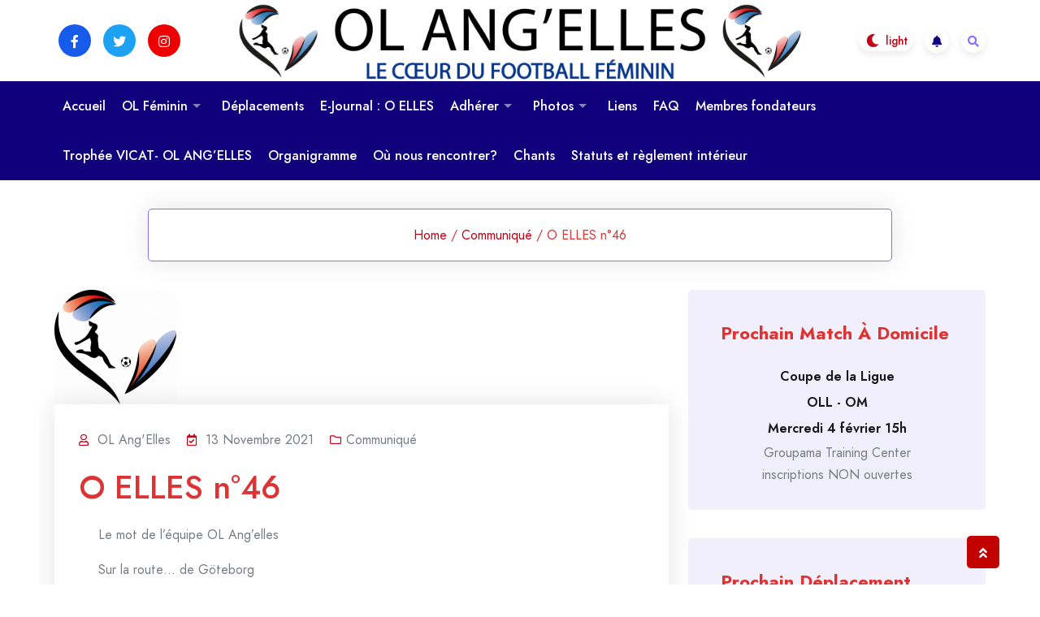

--- FILE ---
content_type: text/html; charset=UTF-8
request_url: https://www.olangelles.com/o-elles-n46/
body_size: 17544
content:
				<!DOCTYPE html>
				<html dir="ltr" lang="fr-FR" prefix="og: https://ogp.me/ns#" data-theme-mode="sss">
				<head>
						<meta charset="UTF-8">
				<meta name="viewport" content="width=device-width, initial-scale=1">
				<link rel="profile" href="http://gmpg.org/xfn/11">
								<link rel="pingback" href="https://www.olangelles.com/xmlrpc.php">
			<title>O ELLES n°46 | OL Ang'Elles</title>

		<!-- All in One SEO 4.6.0 - aioseo.com -->
		<meta name="description" content="Le mot de l&#039;équipe OL Ang&#039;elles Sur la route... de Göteborg Les résultats de la poule D en Ligue des Champions Coup de projecteur sur le tournage d&#039;une pub Fagor Les résultats de D1 La vie de l&#039;Assoc&#039; Les retours de Griedge et Ada C&#039;est ici : O ELLES" />
		<meta name="robots" content="max-image-preview:large" />
		<link rel="canonical" href="https://www.olangelles.com/o-elles-n46/" />
		<meta name="generator" content="All in One SEO (AIOSEO) 4.6.0" />
		<meta property="og:locale" content="fr_FR" />
		<meta property="og:site_name" content="OL Ang&#039;Elles" />
		<meta property="og:type" content="article" />
		<meta property="og:title" content="O ELLES n°46 | OL Ang&#039;Elles" />
		<meta property="og:description" content="Le mot de l&#039;équipe OL Ang&#039;elles Sur la route... de Göteborg Les résultats de la poule D en Ligue des Champions Coup de projecteur sur le tournage d&#039;une pub Fagor Les résultats de D1 La vie de l&#039;Assoc&#039; Les retours de Griedge et Ada C&#039;est ici : O ELLES" />
		<meta property="og:url" content="https://www.olangelles.com/o-elles-n46/" />
		<meta property="og:image" content="https://www.olangelles.com/wp-content/uploads/2018/10/coeur-noir-2017-e1539065644266.png" />
		<meta property="og:image:secure_url" content="https://www.olangelles.com/wp-content/uploads/2018/10/coeur-noir-2017-e1539065644266.png" />
		<meta property="article:published_time" content="2021-11-13T11:00:28+00:00" />
		<meta property="article:modified_time" content="2021-11-13T17:30:28+00:00" />
		<meta name="twitter:card" content="summary_large_image" />
		<meta name="twitter:title" content="O ELLES n°46 | OL Ang&#039;Elles" />
		<meta name="twitter:description" content="Le mot de l&#039;équipe OL Ang&#039;elles Sur la route... de Göteborg Les résultats de la poule D en Ligue des Champions Coup de projecteur sur le tournage d&#039;une pub Fagor Les résultats de D1 La vie de l&#039;Assoc&#039; Les retours de Griedge et Ada C&#039;est ici : O ELLES" />
		<meta name="twitter:image" content="https://www.olangelles.com/wp-content/uploads/2018/10/coeur-noir-2017-e1539065644266.png" />
		<script type="application/ld+json" class="aioseo-schema">
			{"@context":"https:\/\/schema.org","@graph":[{"@type":"Article","@id":"https:\/\/www.olangelles.com\/o-elles-n46\/#article","name":"O ELLES n\u00b046 | OL Ang'Elles","headline":"O ELLES n\u00b046","author":{"@id":"https:\/\/www.olangelles.com\/author\/anne\/#author"},"publisher":{"@id":"https:\/\/www.olangelles.com\/#organization"},"image":{"@type":"ImageObject","url":"https:\/\/www.olangelles.com\/wp-content\/uploads\/2018\/10\/coeur-noir-2017-e1691945773435.png","width":150,"height":141},"datePublished":"2021-11-13T12:00:28+01:00","dateModified":"2021-11-13T18:30:28+01:00","inLanguage":"fr-FR","mainEntityOfPage":{"@id":"https:\/\/www.olangelles.com\/o-elles-n46\/#webpage"},"isPartOf":{"@id":"https:\/\/www.olangelles.com\/o-elles-n46\/#webpage"},"articleSection":"Communiqu\u00e9"},{"@type":"BreadcrumbList","@id":"https:\/\/www.olangelles.com\/o-elles-n46\/#breadcrumblist","itemListElement":[{"@type":"ListItem","@id":"https:\/\/www.olangelles.com\/#listItem","position":1,"name":"Domicile","item":"https:\/\/www.olangelles.com\/","nextItem":"https:\/\/www.olangelles.com\/o-elles-n46\/#listItem"},{"@type":"ListItem","@id":"https:\/\/www.olangelles.com\/o-elles-n46\/#listItem","position":2,"name":"O ELLES n\u00b046","previousItem":"https:\/\/www.olangelles.com\/#listItem"}]},{"@type":"Organization","@id":"https:\/\/www.olangelles.com\/#organization","name":"OL Ang'Elles","url":"https:\/\/www.olangelles.com\/"},{"@type":"Person","@id":"https:\/\/www.olangelles.com\/author\/anne\/#author","url":"https:\/\/www.olangelles.com\/author\/anne\/","name":"OL Ang'Elles"},{"@type":"WebPage","@id":"https:\/\/www.olangelles.com\/o-elles-n46\/#webpage","url":"https:\/\/www.olangelles.com\/o-elles-n46\/","name":"O ELLES n\u00b046 | OL Ang'Elles","description":"Le mot de l'\u00e9quipe OL Ang'elles Sur la route... de G\u00f6teborg Les r\u00e9sultats de la poule D en Ligue des Champions Coup de projecteur sur le tournage d'une pub Fagor Les r\u00e9sultats de D1 La vie de l'Assoc' Les retours de Griedge et Ada C'est ici : O ELLES","inLanguage":"fr-FR","isPartOf":{"@id":"https:\/\/www.olangelles.com\/#website"},"breadcrumb":{"@id":"https:\/\/www.olangelles.com\/o-elles-n46\/#breadcrumblist"},"author":{"@id":"https:\/\/www.olangelles.com\/author\/anne\/#author"},"creator":{"@id":"https:\/\/www.olangelles.com\/author\/anne\/#author"},"image":{"@type":"ImageObject","url":"https:\/\/www.olangelles.com\/wp-content\/uploads\/2018\/10\/coeur-noir-2017-e1691945773435.png","@id":"https:\/\/www.olangelles.com\/o-elles-n46\/#mainImage","width":150,"height":141},"primaryImageOfPage":{"@id":"https:\/\/www.olangelles.com\/o-elles-n46\/#mainImage"},"datePublished":"2021-11-13T12:00:28+01:00","dateModified":"2021-11-13T18:30:28+01:00"},{"@type":"WebSite","@id":"https:\/\/www.olangelles.com\/#website","url":"https:\/\/www.olangelles.com\/","name":"OL Ang'Elles","description":"Le coeur du football f\u00e9minin","inLanguage":"fr-FR","publisher":{"@id":"https:\/\/www.olangelles.com\/#organization"}}]}
		</script>
		<!-- All in One SEO -->

<link rel='dns-prefetch' href='//cdn.jsdelivr.net' />
<link rel='dns-prefetch' href='//fonts.googleapis.com' />
<link rel="alternate" type="application/rss+xml" title="OL Ang&#039;Elles &raquo; Flux" href="https://www.olangelles.com/feed/" />
<link rel="alternate" type="application/rss+xml" title="OL Ang&#039;Elles &raquo; Flux des commentaires" href="https://www.olangelles.com/comments/feed/" />
<link rel="alternate" type="application/rss+xml" title="OL Ang&#039;Elles &raquo; O ELLES n°46 Flux des commentaires" href="https://www.olangelles.com/o-elles-n46/feed/" />
<script>
window._wpemojiSettings = {"baseUrl":"https:\/\/s.w.org\/images\/core\/emoji\/15.0.3\/72x72\/","ext":".png","svgUrl":"https:\/\/s.w.org\/images\/core\/emoji\/15.0.3\/svg\/","svgExt":".svg","source":{"concatemoji":"https:\/\/www.olangelles.com\/wp-includes\/js\/wp-emoji-release.min.js?ver=6.5.7"}};
/*! This file is auto-generated */
!function(i,n){var o,s,e;function c(e){try{var t={supportTests:e,timestamp:(new Date).valueOf()};sessionStorage.setItem(o,JSON.stringify(t))}catch(e){}}function p(e,t,n){e.clearRect(0,0,e.canvas.width,e.canvas.height),e.fillText(t,0,0);var t=new Uint32Array(e.getImageData(0,0,e.canvas.width,e.canvas.height).data),r=(e.clearRect(0,0,e.canvas.width,e.canvas.height),e.fillText(n,0,0),new Uint32Array(e.getImageData(0,0,e.canvas.width,e.canvas.height).data));return t.every(function(e,t){return e===r[t]})}function u(e,t,n){switch(t){case"flag":return n(e,"\ud83c\udff3\ufe0f\u200d\u26a7\ufe0f","\ud83c\udff3\ufe0f\u200b\u26a7\ufe0f")?!1:!n(e,"\ud83c\uddfa\ud83c\uddf3","\ud83c\uddfa\u200b\ud83c\uddf3")&&!n(e,"\ud83c\udff4\udb40\udc67\udb40\udc62\udb40\udc65\udb40\udc6e\udb40\udc67\udb40\udc7f","\ud83c\udff4\u200b\udb40\udc67\u200b\udb40\udc62\u200b\udb40\udc65\u200b\udb40\udc6e\u200b\udb40\udc67\u200b\udb40\udc7f");case"emoji":return!n(e,"\ud83d\udc26\u200d\u2b1b","\ud83d\udc26\u200b\u2b1b")}return!1}function f(e,t,n){var r="undefined"!=typeof WorkerGlobalScope&&self instanceof WorkerGlobalScope?new OffscreenCanvas(300,150):i.createElement("canvas"),a=r.getContext("2d",{willReadFrequently:!0}),o=(a.textBaseline="top",a.font="600 32px Arial",{});return e.forEach(function(e){o[e]=t(a,e,n)}),o}function t(e){var t=i.createElement("script");t.src=e,t.defer=!0,i.head.appendChild(t)}"undefined"!=typeof Promise&&(o="wpEmojiSettingsSupports",s=["flag","emoji"],n.supports={everything:!0,everythingExceptFlag:!0},e=new Promise(function(e){i.addEventListener("DOMContentLoaded",e,{once:!0})}),new Promise(function(t){var n=function(){try{var e=JSON.parse(sessionStorage.getItem(o));if("object"==typeof e&&"number"==typeof e.timestamp&&(new Date).valueOf()<e.timestamp+604800&&"object"==typeof e.supportTests)return e.supportTests}catch(e){}return null}();if(!n){if("undefined"!=typeof Worker&&"undefined"!=typeof OffscreenCanvas&&"undefined"!=typeof URL&&URL.createObjectURL&&"undefined"!=typeof Blob)try{var e="postMessage("+f.toString()+"("+[JSON.stringify(s),u.toString(),p.toString()].join(",")+"));",r=new Blob([e],{type:"text/javascript"}),a=new Worker(URL.createObjectURL(r),{name:"wpTestEmojiSupports"});return void(a.onmessage=function(e){c(n=e.data),a.terminate(),t(n)})}catch(e){}c(n=f(s,u,p))}t(n)}).then(function(e){for(var t in e)n.supports[t]=e[t],n.supports.everything=n.supports.everything&&n.supports[t],"flag"!==t&&(n.supports.everythingExceptFlag=n.supports.everythingExceptFlag&&n.supports[t]);n.supports.everythingExceptFlag=n.supports.everythingExceptFlag&&!n.supports.flag,n.DOMReady=!1,n.readyCallback=function(){n.DOMReady=!0}}).then(function(){return e}).then(function(){var e;n.supports.everything||(n.readyCallback(),(e=n.source||{}).concatemoji?t(e.concatemoji):e.wpemoji&&e.twemoji&&(t(e.twemoji),t(e.wpemoji)))}))}((window,document),window._wpemojiSettings);
</script>
<style id='wp-emoji-styles-inline-css'>

	img.wp-smiley, img.emoji {
		display: inline !important;
		border: none !important;
		box-shadow: none !important;
		height: 1em !important;
		width: 1em !important;
		margin: 0 0.07em !important;
		vertical-align: -0.1em !important;
		background: none !important;
		padding: 0 !important;
	}
</style>
<link rel='stylesheet' id='wp-block-library-css' href='https://www.olangelles.com/wp-includes/css/dist/block-library/style.min.css?ver=6.5.7' media='all' />
<style id='wp-block-library-theme-inline-css'>
.wp-block-audio figcaption{color:#555;font-size:13px;text-align:center}.is-dark-theme .wp-block-audio figcaption{color:#ffffffa6}.wp-block-audio{margin:0 0 1em}.wp-block-code{border:1px solid #ccc;border-radius:4px;font-family:Menlo,Consolas,monaco,monospace;padding:.8em 1em}.wp-block-embed figcaption{color:#555;font-size:13px;text-align:center}.is-dark-theme .wp-block-embed figcaption{color:#ffffffa6}.wp-block-embed{margin:0 0 1em}.blocks-gallery-caption{color:#555;font-size:13px;text-align:center}.is-dark-theme .blocks-gallery-caption{color:#ffffffa6}.wp-block-image figcaption{color:#555;font-size:13px;text-align:center}.is-dark-theme .wp-block-image figcaption{color:#ffffffa6}.wp-block-image{margin:0 0 1em}.wp-block-pullquote{border-bottom:4px solid;border-top:4px solid;color:currentColor;margin-bottom:1.75em}.wp-block-pullquote cite,.wp-block-pullquote footer,.wp-block-pullquote__citation{color:currentColor;font-size:.8125em;font-style:normal;text-transform:uppercase}.wp-block-quote{border-left:.25em solid;margin:0 0 1.75em;padding-left:1em}.wp-block-quote cite,.wp-block-quote footer{color:currentColor;font-size:.8125em;font-style:normal;position:relative}.wp-block-quote.has-text-align-right{border-left:none;border-right:.25em solid;padding-left:0;padding-right:1em}.wp-block-quote.has-text-align-center{border:none;padding-left:0}.wp-block-quote.is-large,.wp-block-quote.is-style-large,.wp-block-quote.is-style-plain{border:none}.wp-block-search .wp-block-search__label{font-weight:700}.wp-block-search__button{border:1px solid #ccc;padding:.375em .625em}:where(.wp-block-group.has-background){padding:1.25em 2.375em}.wp-block-separator.has-css-opacity{opacity:.4}.wp-block-separator{border:none;border-bottom:2px solid;margin-left:auto;margin-right:auto}.wp-block-separator.has-alpha-channel-opacity{opacity:1}.wp-block-separator:not(.is-style-wide):not(.is-style-dots){width:100px}.wp-block-separator.has-background:not(.is-style-dots){border-bottom:none;height:1px}.wp-block-separator.has-background:not(.is-style-wide):not(.is-style-dots){height:2px}.wp-block-table{margin:0 0 1em}.wp-block-table td,.wp-block-table th{word-break:normal}.wp-block-table figcaption{color:#555;font-size:13px;text-align:center}.is-dark-theme .wp-block-table figcaption{color:#ffffffa6}.wp-block-video figcaption{color:#555;font-size:13px;text-align:center}.is-dark-theme .wp-block-video figcaption{color:#ffffffa6}.wp-block-video{margin:0 0 1em}.wp-block-template-part.has-background{margin-bottom:0;margin-top:0;padding:1.25em 2.375em}
</style>
<style id='classic-theme-styles-inline-css'>
/*! This file is auto-generated */
.wp-block-button__link{color:#fff;background-color:#32373c;border-radius:9999px;box-shadow:none;text-decoration:none;padding:calc(.667em + 2px) calc(1.333em + 2px);font-size:1.125em}.wp-block-file__button{background:#32373c;color:#fff;text-decoration:none}
</style>
<style id='global-styles-inline-css'>
body{--wp--preset--color--black: #000000;--wp--preset--color--cyan-bluish-gray: #abb8c3;--wp--preset--color--white: #ffffff;--wp--preset--color--pale-pink: #f78da7;--wp--preset--color--vivid-red: #cf2e2e;--wp--preset--color--luminous-vivid-orange: #ff6900;--wp--preset--color--luminous-vivid-amber: #fcb900;--wp--preset--color--light-green-cyan: #7bdcb5;--wp--preset--color--vivid-green-cyan: #00d084;--wp--preset--color--pale-cyan-blue: #8ed1fc;--wp--preset--color--vivid-cyan-blue: #0693e3;--wp--preset--color--vivid-purple: #9b51e0;--wp--preset--gradient--vivid-cyan-blue-to-vivid-purple: linear-gradient(135deg,rgba(6,147,227,1) 0%,rgb(155,81,224) 100%);--wp--preset--gradient--light-green-cyan-to-vivid-green-cyan: linear-gradient(135deg,rgb(122,220,180) 0%,rgb(0,208,130) 100%);--wp--preset--gradient--luminous-vivid-amber-to-luminous-vivid-orange: linear-gradient(135deg,rgba(252,185,0,1) 0%,rgba(255,105,0,1) 100%);--wp--preset--gradient--luminous-vivid-orange-to-vivid-red: linear-gradient(135deg,rgba(255,105,0,1) 0%,rgb(207,46,46) 100%);--wp--preset--gradient--very-light-gray-to-cyan-bluish-gray: linear-gradient(135deg,rgb(238,238,238) 0%,rgb(169,184,195) 100%);--wp--preset--gradient--cool-to-warm-spectrum: linear-gradient(135deg,rgb(74,234,220) 0%,rgb(151,120,209) 20%,rgb(207,42,186) 40%,rgb(238,44,130) 60%,rgb(251,105,98) 80%,rgb(254,248,76) 100%);--wp--preset--gradient--blush-light-purple: linear-gradient(135deg,rgb(255,206,236) 0%,rgb(152,150,240) 100%);--wp--preset--gradient--blush-bordeaux: linear-gradient(135deg,rgb(254,205,165) 0%,rgb(254,45,45) 50%,rgb(107,0,62) 100%);--wp--preset--gradient--luminous-dusk: linear-gradient(135deg,rgb(255,203,112) 0%,rgb(199,81,192) 50%,rgb(65,88,208) 100%);--wp--preset--gradient--pale-ocean: linear-gradient(135deg,rgb(255,245,203) 0%,rgb(182,227,212) 50%,rgb(51,167,181) 100%);--wp--preset--gradient--electric-grass: linear-gradient(135deg,rgb(202,248,128) 0%,rgb(113,206,126) 100%);--wp--preset--gradient--midnight: linear-gradient(135deg,rgb(2,3,129) 0%,rgb(40,116,252) 100%);--wp--preset--font-size--small: 13px;--wp--preset--font-size--medium: 20px;--wp--preset--font-size--large: 36px;--wp--preset--font-size--x-large: 42px;--wp--preset--spacing--20: 0.44rem;--wp--preset--spacing--30: 0.67rem;--wp--preset--spacing--40: 1rem;--wp--preset--spacing--50: 1.5rem;--wp--preset--spacing--60: 2.25rem;--wp--preset--spacing--70: 3.38rem;--wp--preset--spacing--80: 5.06rem;--wp--preset--shadow--natural: 6px 6px 9px rgba(0, 0, 0, 0.2);--wp--preset--shadow--deep: 12px 12px 50px rgba(0, 0, 0, 0.4);--wp--preset--shadow--sharp: 6px 6px 0px rgba(0, 0, 0, 0.2);--wp--preset--shadow--outlined: 6px 6px 0px -3px rgba(255, 255, 255, 1), 6px 6px rgba(0, 0, 0, 1);--wp--preset--shadow--crisp: 6px 6px 0px rgba(0, 0, 0, 1);}:where(.is-layout-flex){gap: 0.5em;}:where(.is-layout-grid){gap: 0.5em;}body .is-layout-flex{display: flex;}body .is-layout-flex{flex-wrap: wrap;align-items: center;}body .is-layout-flex > *{margin: 0;}body .is-layout-grid{display: grid;}body .is-layout-grid > *{margin: 0;}:where(.wp-block-columns.is-layout-flex){gap: 2em;}:where(.wp-block-columns.is-layout-grid){gap: 2em;}:where(.wp-block-post-template.is-layout-flex){gap: 1.25em;}:where(.wp-block-post-template.is-layout-grid){gap: 1.25em;}.has-black-color{color: var(--wp--preset--color--black) !important;}.has-cyan-bluish-gray-color{color: var(--wp--preset--color--cyan-bluish-gray) !important;}.has-white-color{color: var(--wp--preset--color--white) !important;}.has-pale-pink-color{color: var(--wp--preset--color--pale-pink) !important;}.has-vivid-red-color{color: var(--wp--preset--color--vivid-red) !important;}.has-luminous-vivid-orange-color{color: var(--wp--preset--color--luminous-vivid-orange) !important;}.has-luminous-vivid-amber-color{color: var(--wp--preset--color--luminous-vivid-amber) !important;}.has-light-green-cyan-color{color: var(--wp--preset--color--light-green-cyan) !important;}.has-vivid-green-cyan-color{color: var(--wp--preset--color--vivid-green-cyan) !important;}.has-pale-cyan-blue-color{color: var(--wp--preset--color--pale-cyan-blue) !important;}.has-vivid-cyan-blue-color{color: var(--wp--preset--color--vivid-cyan-blue) !important;}.has-vivid-purple-color{color: var(--wp--preset--color--vivid-purple) !important;}.has-black-background-color{background-color: var(--wp--preset--color--black) !important;}.has-cyan-bluish-gray-background-color{background-color: var(--wp--preset--color--cyan-bluish-gray) !important;}.has-white-background-color{background-color: var(--wp--preset--color--white) !important;}.has-pale-pink-background-color{background-color: var(--wp--preset--color--pale-pink) !important;}.has-vivid-red-background-color{background-color: var(--wp--preset--color--vivid-red) !important;}.has-luminous-vivid-orange-background-color{background-color: var(--wp--preset--color--luminous-vivid-orange) !important;}.has-luminous-vivid-amber-background-color{background-color: var(--wp--preset--color--luminous-vivid-amber) !important;}.has-light-green-cyan-background-color{background-color: var(--wp--preset--color--light-green-cyan) !important;}.has-vivid-green-cyan-background-color{background-color: var(--wp--preset--color--vivid-green-cyan) !important;}.has-pale-cyan-blue-background-color{background-color: var(--wp--preset--color--pale-cyan-blue) !important;}.has-vivid-cyan-blue-background-color{background-color: var(--wp--preset--color--vivid-cyan-blue) !important;}.has-vivid-purple-background-color{background-color: var(--wp--preset--color--vivid-purple) !important;}.has-black-border-color{border-color: var(--wp--preset--color--black) !important;}.has-cyan-bluish-gray-border-color{border-color: var(--wp--preset--color--cyan-bluish-gray) !important;}.has-white-border-color{border-color: var(--wp--preset--color--white) !important;}.has-pale-pink-border-color{border-color: var(--wp--preset--color--pale-pink) !important;}.has-vivid-red-border-color{border-color: var(--wp--preset--color--vivid-red) !important;}.has-luminous-vivid-orange-border-color{border-color: var(--wp--preset--color--luminous-vivid-orange) !important;}.has-luminous-vivid-amber-border-color{border-color: var(--wp--preset--color--luminous-vivid-amber) !important;}.has-light-green-cyan-border-color{border-color: var(--wp--preset--color--light-green-cyan) !important;}.has-vivid-green-cyan-border-color{border-color: var(--wp--preset--color--vivid-green-cyan) !important;}.has-pale-cyan-blue-border-color{border-color: var(--wp--preset--color--pale-cyan-blue) !important;}.has-vivid-cyan-blue-border-color{border-color: var(--wp--preset--color--vivid-cyan-blue) !important;}.has-vivid-purple-border-color{border-color: var(--wp--preset--color--vivid-purple) !important;}.has-vivid-cyan-blue-to-vivid-purple-gradient-background{background: var(--wp--preset--gradient--vivid-cyan-blue-to-vivid-purple) !important;}.has-light-green-cyan-to-vivid-green-cyan-gradient-background{background: var(--wp--preset--gradient--light-green-cyan-to-vivid-green-cyan) !important;}.has-luminous-vivid-amber-to-luminous-vivid-orange-gradient-background{background: var(--wp--preset--gradient--luminous-vivid-amber-to-luminous-vivid-orange) !important;}.has-luminous-vivid-orange-to-vivid-red-gradient-background{background: var(--wp--preset--gradient--luminous-vivid-orange-to-vivid-red) !important;}.has-very-light-gray-to-cyan-bluish-gray-gradient-background{background: var(--wp--preset--gradient--very-light-gray-to-cyan-bluish-gray) !important;}.has-cool-to-warm-spectrum-gradient-background{background: var(--wp--preset--gradient--cool-to-warm-spectrum) !important;}.has-blush-light-purple-gradient-background{background: var(--wp--preset--gradient--blush-light-purple) !important;}.has-blush-bordeaux-gradient-background{background: var(--wp--preset--gradient--blush-bordeaux) !important;}.has-luminous-dusk-gradient-background{background: var(--wp--preset--gradient--luminous-dusk) !important;}.has-pale-ocean-gradient-background{background: var(--wp--preset--gradient--pale-ocean) !important;}.has-electric-grass-gradient-background{background: var(--wp--preset--gradient--electric-grass) !important;}.has-midnight-gradient-background{background: var(--wp--preset--gradient--midnight) !important;}.has-small-font-size{font-size: var(--wp--preset--font-size--small) !important;}.has-medium-font-size{font-size: var(--wp--preset--font-size--medium) !important;}.has-large-font-size{font-size: var(--wp--preset--font-size--large) !important;}.has-x-large-font-size{font-size: var(--wp--preset--font-size--x-large) !important;}
.wp-block-navigation a:where(:not(.wp-element-button)){color: inherit;}
:where(.wp-block-post-template.is-layout-flex){gap: 1.25em;}:where(.wp-block-post-template.is-layout-grid){gap: 1.25em;}
:where(.wp-block-columns.is-layout-flex){gap: 2em;}:where(.wp-block-columns.is-layout-grid){gap: 2em;}
.wp-block-pullquote{font-size: 1.5em;line-height: 1.6;}
</style>
<link rel='stylesheet' id='ctf_styles-css' href='https://www.olangelles.com/wp-content/plugins/custom-twitter-feeds/css/ctf-styles.min.css?ver=2.2.2' media='all' />
<link rel='stylesheet' id='wp-polls-css' href='https://www.olangelles.com/wp-content/plugins/wp-polls/polls-css.css?ver=2.77.2' media='all' />
<style id='wp-polls-inline-css'>
.wp-polls .pollbar {
	margin: 1px;
	font-size: 6px;
	line-height: 8px;
	height: 8px;
	background-image: url('https://www.olangelles.com/wp-content/plugins/wp-polls/images/default/pollbg.gif');
	border: 1px solid #c8c8c8;
}

</style>
<link rel='stylesheet' id='bootstrap-css' href='https://www.olangelles.com/wp-content/themes/bloghub-pro/assets/bootstrap/bootstrap-min.css?ver=1.0.7' media='all' />
<link rel='stylesheet' id='fontawesomeall-min-css' href='https://www.olangelles.com/wp-content/themes/bloghub-pro/assets/css/fontawesomeall-min.css?ver=1.0.7' media='all' />
<link rel='stylesheet' id='slicknav-min-css' href='https://www.olangelles.com/wp-content/themes/bloghub-pro/assets/css/slicknav-min.css?ver=1.0.7' media='all' />
<link rel='stylesheet' id='superfish-css' href='https://www.olangelles.com/wp-content/themes/bloghub-pro/assets/css/superfish.css?ver=1.0.7' media='all' />
<link rel='stylesheet' id='animate-min-css' href='https://www.olangelles.com/wp-content/themes/bloghub-pro/assets/css/animate-min.css?ver=1.0.7' media='all' />
<link rel='stylesheet' id='slick-css' href='https://www.olangelles.com/wp-content/themes/bloghub-pro/assets/slick/slick.css?ver=1.0.7' media='all' />
<link rel='stylesheet' id='magnific-popup-css' href='https://www.olangelles.com/wp-content/themes/bloghub-pro/assets/css/magnific-popup.css?ver=1.0.7' media='all' />
<link rel='stylesheet' id='bloghub-typography-css' href='https://www.olangelles.com/wp-content/themes/bloghub-pro/assets/css/typography.css?ver=1.0.7' media='all' />
<link rel='stylesheet' id='bloghub-theme-css' href='https://www.olangelles.com/wp-content/themes/bloghub-pro/assets/scss/theme.css?ver=1.0.7' media='all' />
<link rel='stylesheet' id='bloghub-style-css' href='https://www.olangelles.com/wp-content/themes/bloghub-pro/style.css?ver=1.0.7' media='all' />
<link rel='stylesheet' id='bloghub-fonts-css' href='https://fonts.googleapis.com/css?family=Jost%3Aital%2Cwght%400%2C100%3B0%2C200%3B0%2C300%3B0%2C400%3B0%2C500%3B0%2C600%3B0%2C700%3B0%2C800%3B0%2C900%3B1%2C100%3B1%2C200%3B1%2C300%3B1%2C400%3B1%2C500%3B1%2C600&#038;subset=latin%2Clatin-ext' media='all' />
<link rel='stylesheet' id='tablepress-default-css' href='https://www.olangelles.com/wp-content/plugins/tablepress/css/build/default.css?ver=2.3' media='all' />
<script id="jquery-core-js-extra">
var SDT_DATA = {"ajaxurl":"https:\/\/www.olangelles.com\/wp-admin\/admin-ajax.php","siteUrl":"https:\/\/www.olangelles.com\/","pluginsUrl":"https:\/\/www.olangelles.com\/wp-content\/plugins","isAdmin":""};
</script>
<script src="https://www.olangelles.com/wp-includes/js/jquery/jquery.min.js?ver=3.7.1" id="jquery-core-js"></script>
<script src="https://www.olangelles.com/wp-includes/js/jquery/jquery-migrate.min.js?ver=3.4.1" id="jquery-migrate-js"></script>
<link rel="https://api.w.org/" href="https://www.olangelles.com/wp-json/" /><link rel="alternate" type="application/json" href="https://www.olangelles.com/wp-json/wp/v2/posts/8236" /><link rel="EditURI" type="application/rsd+xml" title="RSD" href="https://www.olangelles.com/xmlrpc.php?rsd" />
<meta name="generator" content="WordPress 6.5.7" />
<link rel='shortlink' href='https://www.olangelles.com/?p=8236' />
<link rel="alternate" type="application/json+oembed" href="https://www.olangelles.com/wp-json/oembed/1.0/embed?url=https%3A%2F%2Fwww.olangelles.com%2Fo-elles-n46%2F" />
<link rel="alternate" type="text/xml+oembed" href="https://www.olangelles.com/wp-json/oembed/1.0/embed?url=https%3A%2F%2Fwww.olangelles.com%2Fo-elles-n46%2F&#038;format=xml" />
<link rel="pingback" href="https://www.olangelles.com/xmlrpc.php">            <style>
            input[type=submit],
            button[type=submit],
            .theme-button,.wp-block-calendar caption,
            .calendar_wrap caption,.wp-block-button .wp-block-button__link:hover,.wp-block-button.is-style-outline .wp-block-button__link:hover,.slick-slider .slick-arrow:hover,.to-top,.header-wrapper,.header-search-popup .header-search-overlay,.header-search-popup .header-search-overlay .closes-button,span.tags-links a,.post-thumbnail-wrapper .video-button,.post-slider-box .post-image-with-content .bloghub-table .bloghub-table-cell .post-slide-content .category ul li a,nav.navigation.pagination ul li a:hover,
            .pagination-area ul li a:hover,nav.navigation.comments-pagination ul li a:hover,nav.navigation.pagination ul li span.page-numbers.current,nav.navigation.pagination ul li span.current,nav.navigation.pagination ul li a.current,nav.navigation.pagination ul li span,.pagination-area ul li span.page-numbers.current,.pagination-area ul li span.current,.pagination-area ul li a.current,.pagination-area ul li span,nav.navigation.comments-pagination ul li span.page-numbers.current,nav.navigation.comments-pagination ul li span.current,nav.navigation.comments-pagination ul li a.current,nav.navigation.comments-pagination ul li span,.page-links span.current,.page-links span:hover,.page-links a:hover,.comments-area a .page-numbers:hover,.footer-wrapper .footer-top-section .footer-top-inner .input-email input[type=submit],.footer-wrapper .copyright-area,.widget.widget_tag_cloud a,.wp-block-tag-cloud a,.footer-widget-area .widget.widget_archive li a:hover:before,.footer-widget-area .widget.widget_categories li a:hover:before,.footer-widget-area .widget.widget_pages li a:hover:before,.footer-widget-area .widget.widget_meta li a:hover:before,.footer-widget-area .widget.widget_nav_menu li a:hover:before,.footer-widget-area .widget_recent_entries li a:hover:before,.footer-widget-area .wp-block-latest-posts__list li a:hover:before,
            .footer-widget-area .wp-block-categories-list li a:hover:before,.footer-widget-area .wp-block-archives-list li a:hover:before, .footer-widget-area .wp-block-pages-list__item__link:hover:before,.widget button[type="submit"].wp-block-search__button,.post-details-wrapper article .entry-content .wp-block-button__link:hover, .post-details-wrapper article .entry-content .wp-block-file .wp-block-file__button:hover,.woocommerce-info,
            .woocommerce-noreviews,p.no-comments,.woo-single-item-warpper .product-item .product-img .product-overlay .product-content a,.woocommerce ul.products li.product .onsale,.woocommerce #respond input#submit.alt,
.woocommerce a.button.alt,
.woocommerce button.button.alt,
.woocommerce input.button.alt,.woocommerce div.product .woocommerce-tabs ul.tabs li.active a,.woocommerce div.product .woocommerce-tabs ul.tabs li a:hover,.woocommerce #respond input#submit,
.woocommerce a.button,
.woocommerce button.button,
.woocommerce input.button,.woocommerce a.remove:hover,#add_payment_method #payment div.payment_box,
.woocommerce-cart #payment div.payment_box,
.woocommerce-checkout #payment div.payment_box,p.woocommerce-notice.woocommerce-notice--success.woocommerce-thankyou-order-received,.woocommerce-account .woocommerce-MyAccount-navigation ul li a:hover,
.woocommerce-account .woocommerce-MyAccount-navigation ul li.is-active a,.woocommerce nav.woocommerce-pagination ul li a:focus,
.woocommerce nav.woocommerce-pagination ul li a:hover,
.woocommerce nav.woocommerce-pagination ul li span.current,.woocommerce .widget_price_filter .ui-slider .ui-slider-range,a.mini-cart-button label,p.woocommerce-mini-cart__buttons.buttons a,.bloghub-mini-cart-items li.woocommerce-mini-cart-item.mini_cart_item a.remove.remove_from_cart_button {
                background-color: #c40015;
            }

            .title-48 span,.page-title-wrapper .page-title-inner ul li a,.wp-block-calendar #today, .calendar_wrap #today,.wp-block-calendar a:hover,.calendar_wrap a:hover,.slick-slider .slick-arrow,.right-section .switch-dark-lite .switch .slider::before,.right-section .switch-dark-lite .switch .slider::after,.right-section .notification-icon a,.right-section .header-search-box,.single-post-item .sticky .single-post-wrapper::after,.single-post-item article .post-content-wrapper .post-title a:hover,.single-post-item article .post-content-wrapper .post-footer .post-read-more a:hover,.single-post-item article .post-content-wrapper .post-footer .post-read-more a i,.post-meta ul li i,.post-meta ul li a:hover,.post-thumbnail-wrapper .video-button:hover,.author-info-wrapper .author-info-box .author-info h2 a:hover,.post-slider-box .post-image-with-content .bloghub-table .bloghub-table-cell .post-slide-content .post-title a:hover,.post-slider-box .post-image-with-content .bloghub-table .bloghub-table-cell .post-slide-content .post-meta ul li a:hover,.bloghub-post-navication-single .nav-links .post-single-nav .nav-title a:hover,.screen-reader-text:focus,.sidebar-widget-area .widget .wp-block-categories li a:hover,
            .sidebar-widget-area .widget .wp-block-archives li a:hover,.sidebar-widget-area .widget.widget_categories a:hover,.sidebar-widget-area .widget.widget_archive li:hover a, .sidebar-widget-area .widget.widget_pages li a:hover, .sidebar-widget-area .widget.widget_meta li a:hover, .sidebar-widget-area .widget.widget_nav_menu li a:hover, .sidebar-widget-area .widget.widget_nav_menu li.current-menu-item a,
            .sidebar-widget-area .widget.widget_categories a:hover+.post-count-number, .sidebar-widget-area .widget.widget_archive li:hover .post-count-number, .sidebar-widget-area .widget .wp-block-categories li a:hover+.post-count-number,.sidebar-widget-area .widget .wp-block-archives li a:hover+.post-count-number,.sidebar-widget-area .widget.widget_recent_entries li a:hover,.sidebar-widget-area .wp-block-latest-posts li a:hover,.sidebar-widget-area .widget.widget_recent_comments li a:hover, .sidebar-widget-area .wp-block-latest-comments__comment a:hover,.widget_block.widget_recent_comments li .wp-block-latest-comments__comment-meta time,.widget.widget_rss ul li a,.site-footer a:hover,
            .footer-widget-area .widget.widget_rss ul li a,.footer-widget-area .widget.widget_rss .rss-date,.post-details-wrapper article .entry-content a:hover,.comment-content a:hover, .comment-body a:hover,ul.bloghub-recent-post-widget li .bloghub-recent-post-title-and-date h6 a:hover,.woocommerce .star-rating span::before,.woocommerce .star-rating::before,.woo-single-item-warpper .product-item .product-info .product-holder .woocommerce-loop-product__title:hover,
.woocommerce p.stars a,.woocommerce ul.products li.product .price,.woocommerce ul.product_list_widget li ins,.woocommerce div.product p.price del,
.woocommerce div.product span.price del,.woocommerce div.product p.price ins,
.woocommerce div.product span.price ins,.woocommerce-message::before,.woocommerce a.remove,#bloghub-shop-view-mode li:hover,.woocommerce div.product p.price,
.woocommerce div.product span.price,.bloghub-product-list-view .woocommerce ul.products li.product .price,.woocommerce-MyAccount-content p a,form.woocommerce-product-search button,li.bloghub-mini-cart-items li.woocommerce-mini-cart-item.mini_cart_item a,.bloghub-hmini a span{
                    color: #c40015;
                }

            .wp-block-button.is-style-outline .wp-block-button__link:hover,.slick-slider .slick-arrow,.preloader-area .preloader-inner .theme-loader::after,.post-slider-box .slick-arrow,.page-links span,.page-links a,blockquote.wp-block-quote,blockquote,.wp-block-quote.is-large,.wp-block-quote.is-style-large,
            .wp-block-quote.is-large:not(.is-style-plain),.wp-block-quote.is-style-large:not(.is-style-plain),#add_payment_method #payment div.payment_box::before,
.woocommerce-cart #payment div.payment_box::before,
.woocommerce-checkout #payment div.payment_box::before,.woocommerce ul.order_details li {
                border-color:#c40015;
            }
            </style>
                    <style>
                input[type=submit]:hover,button[type=submit]:hover,.theme-button:hover,.preloader-area,.right-section .notification-icon a:hover,.right-section .header-search-box:hover,.header-search-popup .header-search-popup-content form button[type=submit],.header-search-popup .header-search-overlay .closes-button:hover,span.tags-links a:hover,.footer-wrapper .footer-top-section .footer-top-inner .input-email input[type=submit]:hover,.woo-single-item-warpper .product-item .product-img .product-overlay .product-content a:hover,.woocommerce #respond input#submit.alt:hover,
.woocommerce a.button.alt:hover,.woocommerce button.button.alt:hover,.woocommerce input.button.alt:hover,.woocommerce div.product .woocommerce-tabs ul.tabs li a,.woocommerce #respond input#submit:hover,.woocommerce a.button:hover,.woocommerce button.button:hover,.woocommerce input.button:hover,.woocommerce #respond input#submit.disabled:hover,
.woocommerce #respond input#submit:disabled:hover,.woocommerce #respond input#submit:disabled[disabled]:hover,.woocommerce a.button.disabled:hover,
.woocommerce a.button:disabled:hover,.woocommerce a.button:disabled[disabled]:hover,.woocommerce button.button.disabled:hover,.woocommerce button.button:disabled:hover,
.woocommerce button.button:disabled[disabled]:hover,.woocommerce input.button.disabled:hover,.woocommerce input.button:disabled:hover,
.woocommerce input.button:disabled[disabled]:hover,.woocommerce .widget_price_filter .ui-slider .ui-slider-handle,ul.bloghub-hmini span.count{
                    background-color: #dd3333;
                }

                h1,h2,h3,h4,h5,h6,strong,dt,th,.comment-meta .fn,.comment-reply-link,.no-comments,:focus,.page-title-wrapper .page-title-inner ul li,.wp-block-calendar th,.calendar_wrap th,.wp-block-calendar td,
                .calendar_wrap td,.wp-block-button.is-style-outline .wp-block-button__link,.header-wrapper .main-navigation .navbar-collapse.nav-menu ul li a:hover,.single-post-item article .post-content-wrapper .post-title a,.single-post-item article .post-content-wrapper .post-footer span.tag-title,.author-info-wrapper .author-info-box .author-info h2 a,nav.navigation.pagination ul li a,nav.navigation.pagination ul li span,nav.navigation.pagination ul li span.page-numbers.current,.pagination-area ul li a,
                .pagination-area ul li span,.pagination-area ul li span.page-numbers.current,nav.navigation.comments-pagination ul li a,nav.navigation.comments-pagination ul li span,nav.navigation.comments-pagination ul li span.page-numbers.current,.page-links span,.page-links a,.footer-wrapper .footer-widget-area .widget-title,.footer-wrapper .footer-widget-area .widget_block h2,.footer-wrapper .copyright-area .copyright-inner .site-info a,.footer-wrapper .copyright-area .copyright-inner .copyright-menu ul li a:hover,a,ul.bloghub-recent-post-widget li .bloghub-recent-post-title-and-date h6 a,.woo-single-item-warpper .product-item .product-info .product-holder .woocommerce-loop-product__title,.woo-single-item-warpper .product-item .product-info .product-holder .woocommerce-loop-product__title,div.woocommerce-info a.showcoupon:hover,#bloghub-shop-view-mode li,.woocommerce-ordering select.orderby,.woocommerce-MyAccount-content p a:hover,.woocommerce-MyAccount-content .woocommerce-message.woocommerce-message--info.woocommerce-Message.woocommerce-Message--info.woocommerce-info,li.bloghub-mini-cart-items li.woocommerce-mini-cart-item.mini_cart_item a:hover,.sidebar-widget-area .widget.widget_block h2,.sidebar-widget-area .widget-title, .widget label.wp-block-search__label
                {
                    color: #dd3333;
                }
            
                .wp-block-button.is-style-outline .wp-block-button__link,p.woocommerce-notice.woocommerce-notice--success.woocommerce-thankyou-order-received {
                    border-color:#dd3333;
                }
            </style>
        <meta name="generator" content="Elementor 3.20.3; features: e_optimized_assets_loading, e_optimized_css_loading, additional_custom_breakpoints, block_editor_assets_optimize, e_image_loading_optimization; settings: css_print_method-external, google_font-enabled, font_display-swap">
<style type="text/css">.broken_link, a.broken_link {
text-decoration: line-through;
}</style>		<style type="text/css">
					.site-title,
			.site-description {
				position: absolute;
				clip: rect(1px, 1px, 1px, 1px);
				}
					</style>
		<style id="kirki-inline-styles">.header-wrapper.Header-two .header-top-box{background-image:url("https://www.olangelles.com/wp-content/uploads/2023/08/OLANGLL-2.png");background-color:#ffffff;-webkit-background-size:contain;-moz-background-size:contain;-ms-background-size:contain;-o-background-size:contain;background-size:contain;}body{font-family:Jost;font-size:16px;font-weight:400;font-style:normal;line-height:27px;text-transform:none;text-decoration:none;}h1{font-family:Jost;font-style:normal;text-transform:none;text-decoration:none;}h2{font-family:Jost;font-style:normal;text-transform:none;text-decoration:none;}h3{font-family:Jost;font-style:normal;text-transform:none;text-decoration:none;}h4{font-family:Jost;font-style:normal;text-transform:none;text-decoration:none;}h5{font-family:Jost;font-style:normal;text-transform:none;text-decoration:none;}h6{font-family:Jost;font-style:normal;text-transform:none;text-decoration:none;}.footer-wrapper:after{background-color:#F1EFFC;}.footer-wrapper{background-image:url("https://www.olangelles.com/wp-content/uploads/2023/07/Fy5JPapXoAEN7Fl.jpg");}.footer-wrapper .footer-widget-area .widget-title, .footer-wrapper .footer-widget-area .widget_block h2,.footer-widget-area .widget.widget_rss cite{color:#ffffff;}.footer-widget, .footer-widget p,.footer-widget-area .widget ul li{color:#767C84;}.footer-widget a, .footer-widget ul li a,.footer-widget-area .widget.widget_rss ul li a, .footer-widget-area .widget.widget_rss .rss-date{color:#dd3333;}.footer-widget-area .widget.widget_archive li a:before, .footer-widget-area .wp-block-archives-list li a:before, .footer-widget-area .widget.widget_categories li a:before, .footer-widget-area .wp-block-categories-list li a:before, .footer-widget-area .widget.widget_pages li a:before, .footer-widget-area .widget.widget_meta li a:before, .footer-widget-area .widget.widget_nav_menu li a:before, .footer-widget-area .widget_recent_comments li:before, .footer-widget-area .widget_recent_entries li a:before, .footer-widget-area .wp-block-latest-posts__list li a:before, .footer-widget-area .wp-block-pages-list__item__link:before{background-color:#dd3333;}.footer-widget a:hover, .footer-widget ul li a:hover,.footer-widget-area .widget.widget_rss ul li a:hover{color:#0f006f;}.footer-widget-area .widget.widget_archive li a:hover:before, .footer-widget-area .widget.widget_categories li a:hover:before, .footer-widget-area .widget.widget_pages li a:hover:before, .footer-widget-area .widget.widget_meta li a:hover:before, .footer-widget-area .widget.widget_nav_menu li a:hover:before, .footer-widget-area .widget_recent_entries li a:hover:before, .footer-widget-area .wp-block-latest-posts__list li a:hover:before, .footer-widget-area .wp-block-categories-list li a:hover:before, .footer-widget-area .wp-block-archives-list li a:hover:before, .footer-widget-area .wp-block-pages-list__item__link:hover:before{background-color:#0f006f;}.header-wrapper,.header-wrapper.Header-two .main-navigation{background-color:#10007b;}.header-wrapper{-webkit-border-radius:300px;-moz-border-radius:300px;border-radius:300px;}.header-wrapper .main-navigation .navbar-collapse.nav-menu ul li a{color:#ffffff;}.header-wrapper .main-navigation .navbar-collapse.nav-menu ul ul li a{color:#ffffff;}.sf-menu ul li{background-color:#11007d;}.right-section .notification-icon a{color:#110082;background-color:#ffffff;}.right-section .notification-icon a:hover{color:#ffffff;background-color:#120089;}.header-wrapper.Header-two .header-top-box .header-social-item{justify-content:flex-start;}.header-wrapper .header-social-item ul{background-color:#ffffff;-webkit-border-radius:3000px;-moz-border-radius:3000px;border-radius:3000px;}.preloader-area .preloader-inner .theme-loader{border-color:#ffffff;}.preloader-area .preloader-inner .theme-loader::after{border-color:#c80000;}.preloader-area{background-color:#18181B;}.to-top{color:#ffffff;background-color:#c20000;}/* cyrillic */
@font-face {
  font-family: 'Jost';
  font-style: normal;
  font-weight: 400;
  font-display: swap;
  src: url(https://www.olangelles.com/wp-content/fonts/jost/font) format('woff');
  unicode-range: U+0301, U+0400-045F, U+0490-0491, U+04B0-04B1, U+2116;
}
/* latin-ext */
@font-face {
  font-family: 'Jost';
  font-style: normal;
  font-weight: 400;
  font-display: swap;
  src: url(https://www.olangelles.com/wp-content/fonts/jost/font) format('woff');
  unicode-range: U+0100-02BA, U+02BD-02C5, U+02C7-02CC, U+02CE-02D7, U+02DD-02FF, U+0304, U+0308, U+0329, U+1D00-1DBF, U+1E00-1E9F, U+1EF2-1EFF, U+2020, U+20A0-20AB, U+20AD-20C0, U+2113, U+2C60-2C7F, U+A720-A7FF;
}
/* latin */
@font-face {
  font-family: 'Jost';
  font-style: normal;
  font-weight: 400;
  font-display: swap;
  src: url(https://www.olangelles.com/wp-content/fonts/jost/font) format('woff');
  unicode-range: U+0000-00FF, U+0131, U+0152-0153, U+02BB-02BC, U+02C6, U+02DA, U+02DC, U+0304, U+0308, U+0329, U+2000-206F, U+20AC, U+2122, U+2191, U+2193, U+2212, U+2215, U+FEFF, U+FFFD;
}/* cyrillic */
@font-face {
  font-family: 'Jost';
  font-style: normal;
  font-weight: 400;
  font-display: swap;
  src: url(https://www.olangelles.com/wp-content/fonts/jost/font) format('woff');
  unicode-range: U+0301, U+0400-045F, U+0490-0491, U+04B0-04B1, U+2116;
}
/* latin-ext */
@font-face {
  font-family: 'Jost';
  font-style: normal;
  font-weight: 400;
  font-display: swap;
  src: url(https://www.olangelles.com/wp-content/fonts/jost/font) format('woff');
  unicode-range: U+0100-02BA, U+02BD-02C5, U+02C7-02CC, U+02CE-02D7, U+02DD-02FF, U+0304, U+0308, U+0329, U+1D00-1DBF, U+1E00-1E9F, U+1EF2-1EFF, U+2020, U+20A0-20AB, U+20AD-20C0, U+2113, U+2C60-2C7F, U+A720-A7FF;
}
/* latin */
@font-face {
  font-family: 'Jost';
  font-style: normal;
  font-weight: 400;
  font-display: swap;
  src: url(https://www.olangelles.com/wp-content/fonts/jost/font) format('woff');
  unicode-range: U+0000-00FF, U+0131, U+0152-0153, U+02BB-02BC, U+02C6, U+02DA, U+02DC, U+0304, U+0308, U+0329, U+2000-206F, U+20AC, U+2122, U+2191, U+2193, U+2212, U+2215, U+FEFF, U+FFFD;
}/* cyrillic */
@font-face {
  font-family: 'Jost';
  font-style: normal;
  font-weight: 400;
  font-display: swap;
  src: url(https://www.olangelles.com/wp-content/fonts/jost/font) format('woff');
  unicode-range: U+0301, U+0400-045F, U+0490-0491, U+04B0-04B1, U+2116;
}
/* latin-ext */
@font-face {
  font-family: 'Jost';
  font-style: normal;
  font-weight: 400;
  font-display: swap;
  src: url(https://www.olangelles.com/wp-content/fonts/jost/font) format('woff');
  unicode-range: U+0100-02BA, U+02BD-02C5, U+02C7-02CC, U+02CE-02D7, U+02DD-02FF, U+0304, U+0308, U+0329, U+1D00-1DBF, U+1E00-1E9F, U+1EF2-1EFF, U+2020, U+20A0-20AB, U+20AD-20C0, U+2113, U+2C60-2C7F, U+A720-A7FF;
}
/* latin */
@font-face {
  font-family: 'Jost';
  font-style: normal;
  font-weight: 400;
  font-display: swap;
  src: url(https://www.olangelles.com/wp-content/fonts/jost/font) format('woff');
  unicode-range: U+0000-00FF, U+0131, U+0152-0153, U+02BB-02BC, U+02C6, U+02DA, U+02DC, U+0304, U+0308, U+0329, U+2000-206F, U+20AC, U+2122, U+2191, U+2193, U+2212, U+2215, U+FEFF, U+FFFD;
}/* cyrillic */
@font-face {
  font-family: 'Jost';
  font-style: normal;
  font-weight: 400;
  font-display: swap;
  src: url(https://www.olangelles.com/wp-content/fonts/jost/font) format('woff');
  unicode-range: U+0301, U+0400-045F, U+0490-0491, U+04B0-04B1, U+2116;
}
/* latin-ext */
@font-face {
  font-family: 'Jost';
  font-style: normal;
  font-weight: 400;
  font-display: swap;
  src: url(https://www.olangelles.com/wp-content/fonts/jost/font) format('woff');
  unicode-range: U+0100-02BA, U+02BD-02C5, U+02C7-02CC, U+02CE-02D7, U+02DD-02FF, U+0304, U+0308, U+0329, U+1D00-1DBF, U+1E00-1E9F, U+1EF2-1EFF, U+2020, U+20A0-20AB, U+20AD-20C0, U+2113, U+2C60-2C7F, U+A720-A7FF;
}
/* latin */
@font-face {
  font-family: 'Jost';
  font-style: normal;
  font-weight: 400;
  font-display: swap;
  src: url(https://www.olangelles.com/wp-content/fonts/jost/font) format('woff');
  unicode-range: U+0000-00FF, U+0131, U+0152-0153, U+02BB-02BC, U+02C6, U+02DA, U+02DC, U+0304, U+0308, U+0329, U+2000-206F, U+20AC, U+2122, U+2191, U+2193, U+2212, U+2215, U+FEFF, U+FFFD;
}</style>		<!-- Add Custom code here -->
			</head>

					<body class="post-template-default single single-post postid-8236 single-format-standard wp-embed-responsive elementor-default elementor-kit-8746">
									<div id="page" class="site">
					<a class="skip-link screen-reader-text" href="#primary">Skip to content</a>
										<div class="preloader-area">
						<div class="preloader-inner">
							<div class="theme-loader"></div>
						</div>
					</div>
							
					<header id="masthead" class="site-header">
					<div class="header-inner" id="sticky-header-no">
						
			<div class="header-wrapper Header-two">
    <div class="header-top-box">
        <div class="header-top-inner">
            <div class="container">
                <div class="row">

                                            <div class="col-lg-4 col-md-4 col-sm-6">
                            <div class="header-social-box">
                                <div class="header-social-item">
                                    <ul>
                                                                                    <li><a href="https://www.facebook.com/profile.php?id=100092021299179" target="_blank" style="background-color:#175beb;color:#ffffff"><i class="fab fa-facebook-f"></i></a></li>
                                                                                    <li><a href="https://twitter.com/OLAngElles?ref_src=twsrcgoogletwcampserptwgrauthor" target="_blank" style="background-color:#1da1f2;color:#ffffff"><i class="fab fa-twitter"></i></a></li>
                                                                                    <li><a href="https://www.instagram.com/olangelles/" target="_blank" style="background-color:#ef0000;color:#ffffff"><i class="fab fa-instagram"></i></a></li>
                                                                            </ul>
                                </div>
                            </div>
                        </div>
                    
                    <div class="col-lg-4 col-md-4 col-sm-6">
                        <div class="logo-area">
                            <div class="site-branding">
                                                                    <h1 class="site-title"><a href="https://www.olangelles.com/" rel="home">OL Ang&#039;Elles</a></h1>
                                                                                <p class="site-description">Le coeur du football féminin</p>
                                                                    </div><!-- .site-branding -->
                        </div>
                    </div>

                    <div class="col-lg-4 col-md-4 col-sm-6">
                        <div class="right-section">

                                                            <div class="switch-dark-lite">
                                    <label class="switch" for="darkswitch">
                                        <input type="checkbox" id="darkswitch" class="theme-dark-lite">
                                        <span class="slider"></span>
                                        <input type="hidden" name="theme_mode" value="light">
                                    </label>
                                </div>
                            
                                                            <div class="notification-icon">
                                    <a href="" target="_self"><i class="fas fa-bell"></i></a>
                                </div>
                            
                                                            <div class="header-search-box search-open">
                                <a href="#"><i class="fas fa-search"></i></a>
                                </div>
                            
                                                        
                        </div>
                    </div>
                </div>
            </div>
        </div>
    </div>

    <nav class="navbar navbar-expand-lg navbar-light main-navigation" id="site-navigation">
        
        <div class="container">
            <div class="navbar-collapse nav-menu">
                <ul id="primary-menu" class="sf-menu ms-auto me-auto"><li id="menu-item-8751" class="menu-item menu-item-type-custom menu-item-object-custom menu-item-home menu-item-8751"><a href="https://www.olangelles.com/">Accueil</a></li>
<li id="menu-item-8759" class="menu-item menu-item-type-post_type menu-item-object-page menu-item-has-children menu-item-8759"><a href="https://www.olangelles.com/ol-feminin/">OL Féminin</a>
<ul class="sub-menu">
	<li id="menu-item-10199" class="menu-item menu-item-type-post_type menu-item-object-page menu-item-10199"><a href="https://www.olangelles.com/saison-2025-2026/">Saison 2025-2026</a></li>
	<li id="menu-item-10204" class="menu-item menu-item-type-post_type menu-item-object-page menu-item-10204"><a href="https://www.olangelles.com/ol-feminin/effectif-saison-2025-2026/">Effectif saison 2025 – 2026</a></li>
	<li id="menu-item-9759" class="menu-item menu-item-type-post_type menu-item-object-page menu-item-9759"><a href="https://www.olangelles.com/ol-feminin/effectif-saison-2024-2025/">Effectif saison 2024 – 2025</a></li>
	<li id="menu-item-8766" class="menu-item menu-item-type-post_type menu-item-object-page menu-item-has-children menu-item-8766"><a href="https://www.olangelles.com/saisons-precedentes/">Saisons précédentes</a>
	<ul class="sub-menu">
		<li id="menu-item-9766" class="menu-item menu-item-type-post_type menu-item-object-page menu-item-9766"><a href="https://www.olangelles.com/saison-2024-2025/">Saison 2024-2025</a></li>
		<li id="menu-item-9145" class="menu-item menu-item-type-post_type menu-item-object-page menu-item-has-children menu-item-9145"><a href="https://www.olangelles.com/saison-2023-2024/">Saison 2023-2024</a>
		<ul class="sub-menu">
			<li id="menu-item-9263" class="menu-item menu-item-type-post_type menu-item-object-page menu-item-9263"><a href="https://www.olangelles.com/phase-de-groupe-uwcl-saison-2023-2024/">Phase de groupe UWCL saison 2023 – 2024</a></li>
			<li id="menu-item-8994" class="menu-item menu-item-type-post_type menu-item-object-page menu-item-8994"><a href="https://www.olangelles.com/ol-feminin/effectif-saison-2023-2024/">Effectif saison 2023 – 2024</a></li>
		</ul>
</li>
		<li id="menu-item-8760" class="menu-item menu-item-type-post_type menu-item-object-page menu-item-has-children menu-item-8760"><a href="https://www.olangelles.com/saison-2021-2023/">Saison 2022-2023</a>
		<ul class="sub-menu">
			<li id="menu-item-8763" class="menu-item menu-item-type-post_type menu-item-object-page menu-item-8763"><a href="https://www.olangelles.com/effectif-saison-2022-2023/">Effectif saison 2022 – 2023</a></li>
			<li id="menu-item-8761" class="menu-item menu-item-type-post_type menu-item-object-page menu-item-8761"><a href="https://www.olangelles.com/phase-de-groupe-uwcl-saison-2022-2023/">Phase de groupe UWCL saison 2022 – 2023</a></li>
		</ul>
</li>
		<li id="menu-item-8767" class="menu-item menu-item-type-post_type menu-item-object-page menu-item-has-children menu-item-8767"><a href="https://www.olangelles.com/saison-2021-2022/">Saison 2021-2022</a>
		<ul class="sub-menu">
			<li id="menu-item-8768" class="menu-item menu-item-type-post_type menu-item-object-page menu-item-8768"><a href="https://www.olangelles.com/effectif-saison-2021-2022/">Effectif saison 2021 – 2022</a></li>
			<li id="menu-item-8769" class="menu-item menu-item-type-post_type menu-item-object-page menu-item-8769"><a href="https://www.olangelles.com/phase-de-groupe-uwcl-saison-2021-2022/">Phase de groupe UWCL saison 2021 – 2022</a></li>
		</ul>
</li>
		<li id="menu-item-8770" class="menu-item menu-item-type-post_type menu-item-object-page menu-item-has-children menu-item-8770"><a href="https://www.olangelles.com/saison-2020-2021/">Saison 2020-2021</a>
		<ul class="sub-menu">
			<li id="menu-item-8771" class="menu-item menu-item-type-post_type menu-item-object-page menu-item-8771"><a href="https://www.olangelles.com/effectif-2020-2021/">Effectif saison 2020 – 2021</a></li>
		</ul>
</li>
		<li id="menu-item-8772" class="menu-item menu-item-type-post_type menu-item-object-page menu-item-8772"><a href="https://www.olangelles.com/saison-2018-2019-2/">Saison 2019-2020</a></li>
		<li id="menu-item-8773" class="menu-item menu-item-type-post_type menu-item-object-page menu-item-8773"><a href="https://www.olangelles.com/saison-2018-2019/">Saison 2018-2019</a></li>
		<li id="menu-item-8774" class="menu-item menu-item-type-post_type menu-item-object-page menu-item-8774"><a href="https://www.olangelles.com/saison-2017-2018/">Saison 2017-2018</a></li>
		<li id="menu-item-8775" class="menu-item menu-item-type-post_type menu-item-object-page menu-item-8775"><a href="https://www.olangelles.com/saison-2016-2017/">Saison 2016-2017</a></li>
		<li id="menu-item-8776" class="menu-item menu-item-type-post_type menu-item-object-page menu-item-8776"><a href="https://www.olangelles.com/2968-2/">Saison 2015-2016</a></li>
		<li id="menu-item-8777" class="menu-item menu-item-type-post_type menu-item-object-page menu-item-8777"><a href="https://www.olangelles.com/saison-2014-2015/">Saison 2014-2015</a></li>
		<li id="menu-item-8778" class="menu-item menu-item-type-post_type menu-item-object-page menu-item-8778"><a href="https://www.olangelles.com/saison-2012-2013/">Saison 2012-2013</a></li>
		<li id="menu-item-8779" class="menu-item menu-item-type-post_type menu-item-object-page menu-item-8779"><a href="https://www.olangelles.com/saison-2011-2012/">Saison 2011-2012</a></li>
	</ul>
</li>
	<li id="menu-item-8780" class="menu-item menu-item-type-post_type menu-item-object-page menu-item-8780"><a href="https://www.olangelles.com/historique-des-buteuses/">Historique des buteuses</a></li>
	<li id="menu-item-8781" class="menu-item menu-item-type-post_type menu-item-object-page menu-item-8781"><a href="https://www.olangelles.com/joueuses-nombre-de-matchs/">Joueuses – Nombre de matchs joués</a></li>
	<li id="menu-item-8782" class="menu-item menu-item-type-post_type menu-item-object-page menu-item-8782"><a href="https://www.olangelles.com/histoire-du-club/">Histoire du club</a></li>
	<li id="menu-item-8783" class="menu-item menu-item-type-post_type menu-item-object-page menu-item-8783"><a href="https://www.olangelles.com/histoire-du-club/fc-lyon/">FC Lyon</a></li>
	<li id="menu-item-8784" class="menu-item menu-item-type-post_type menu-item-object-page menu-item-has-children menu-item-8784"><a href="https://www.olangelles.com/palmares/">Palmarès</a>
	<ul class="sub-menu">
		<li id="menu-item-8785" class="menu-item menu-item-type-post_type menu-item-object-page menu-item-8785"><a href="https://www.olangelles.com/2019-2020/">2019-2020</a></li>
		<li id="menu-item-8786" class="menu-item menu-item-type-post_type menu-item-object-page menu-item-8786"><a href="https://www.olangelles.com/2018-2019/">2018-2019</a></li>
		<li id="menu-item-8787" class="menu-item menu-item-type-post_type menu-item-object-page menu-item-8787"><a href="https://www.olangelles.com/2017-2018/">2017-2018</a></li>
		<li id="menu-item-8788" class="menu-item menu-item-type-post_type menu-item-object-page menu-item-8788"><a href="https://www.olangelles.com/2016-2017/">2016-2017</a></li>
		<li id="menu-item-8789" class="menu-item menu-item-type-post_type menu-item-object-page menu-item-8789"><a href="https://www.olangelles.com/2015-2016/">2015-2016</a></li>
		<li id="menu-item-8790" class="menu-item menu-item-type-post_type menu-item-object-page menu-item-8790"><a href="https://www.olangelles.com/2014-2015/">2014-2015</a></li>
		<li id="menu-item-8791" class="menu-item menu-item-type-post_type menu-item-object-page menu-item-8791"><a href="https://www.olangelles.com/2013-2014/">2013-2014</a></li>
		<li id="menu-item-8792" class="menu-item menu-item-type-post_type menu-item-object-page menu-item-8792"><a href="https://www.olangelles.com/2012-2013/">2012-2013</a></li>
		<li id="menu-item-8793" class="menu-item menu-item-type-post_type menu-item-object-page menu-item-8793"><a href="https://www.olangelles.com/2011-2012/">2011-2012</a></li>
	</ul>
</li>
</ul>
</li>
<li id="menu-item-8794" class="menu-item menu-item-type-post_type menu-item-object-page menu-item-8794"><a href="https://www.olangelles.com/deplacements/">Déplacements</a></li>
<li id="menu-item-8795" class="menu-item menu-item-type-post_type menu-item-object-page menu-item-8795"><a href="https://www.olangelles.com/e-journal/">E-Journal :  O ELLES</a></li>
<li id="menu-item-9658" class="menu-item menu-item-type-post_type menu-item-object-page menu-item-has-children menu-item-9658"><a href="https://www.olangelles.com/adherer/">Adhérer</a>
<ul class="sub-menu">
	<li id="menu-item-10182" class="menu-item menu-item-type-post_type menu-item-object-page menu-item-10182"><a href="https://www.olangelles.com/bulletin-adhesion-individuelle-25-26/">Bulletin Adhésion Individuelle 25-26</a></li>
	<li id="menu-item-10186" class="menu-item menu-item-type-post_type menu-item-object-page menu-item-10186"><a href="https://www.olangelles.com/bulletin-adhesion-familiale-25-26/">Bulletin Adhésion Familiale 25-26</a></li>
</ul>
</li>
<li id="menu-item-8799" class="menu-item menu-item-type-post_type menu-item-object-page menu-item-has-children menu-item-8799"><a href="https://www.olangelles.com/photos-et-videos/">Photos</a>
<ul class="sub-menu">
	<li id="menu-item-8800" class="menu-item menu-item-type-post_type menu-item-object-page menu-item-8800"><a href="https://www.olangelles.com/photographes/">Photographes</a></li>
	<li id="menu-item-8801" class="menu-item menu-item-type-post_type menu-item-object-page menu-item-has-children menu-item-8801"><a href="https://www.olangelles.com/photos/">Photos</a>
	<ul class="sub-menu">
		<li id="menu-item-8802" class="menu-item menu-item-type-post_type menu-item-object-page menu-item-has-children menu-item-8802"><a href="https://www.olangelles.com/coupe-de-france/">Coupe de France</a>
		<ul class="sub-menu">
			<li id="menu-item-10609" class="menu-item menu-item-type-post_type menu-item-object-page menu-item-10609"><a href="https://www.olangelles.com/coupe-de-france-2025-2026/">CdF 2025-2026</a></li>
			<li id="menu-item-9803" class="menu-item menu-item-type-post_type menu-item-object-page menu-item-9803"><a href="https://www.olangelles.com/coupe-de-france-2024-2025/">CDF 2024-2025</a></li>
			<li id="menu-item-9123" class="menu-item menu-item-type-post_type menu-item-object-page menu-item-9123"><a href="https://www.olangelles.com/coupe-de-france-2023-2024/">CdF 2023-2024</a></li>
			<li id="menu-item-8803" class="menu-item menu-item-type-post_type menu-item-object-page menu-item-8803"><a href="https://www.olangelles.com/coupe-de-france-2022-2023/">CdF 2022-2023</a></li>
			<li id="menu-item-8804" class="menu-item menu-item-type-post_type menu-item-object-page menu-item-8804"><a href="https://www.olangelles.com/coupe-de-france-2021-2022/">CdF 2021-2022</a></li>
			<li id="menu-item-8805" class="menu-item menu-item-type-post_type menu-item-object-page menu-item-8805"><a href="https://www.olangelles.com/coupe-de-france-2020-2021/">CdF 2020-2021</a></li>
			<li id="menu-item-8806" class="menu-item menu-item-type-post_type menu-item-object-page menu-item-8806"><a href="https://www.olangelles.com/coupe-de-france-2019-2020/">CdF 2019-2020</a></li>
			<li id="menu-item-8807" class="menu-item menu-item-type-post_type menu-item-object-page menu-item-8807"><a href="https://www.olangelles.com/coupe-de-france-2018-2019/">CdF 2018-2019</a></li>
			<li id="menu-item-8808" class="menu-item menu-item-type-post_type menu-item-object-page menu-item-8808"><a href="https://www.olangelles.com/coupe-de-france-2017-2018/">CdF 2017-2018</a></li>
			<li id="menu-item-8809" class="menu-item menu-item-type-post_type menu-item-object-page menu-item-8809"><a href="https://www.olangelles.com/coupe-de-france-2016-2017/">CdF 2016-2017</a></li>
			<li id="menu-item-8810" class="menu-item menu-item-type-post_type menu-item-object-page menu-item-8810"><a href="https://www.olangelles.com/coupe-de-france-2015-2016/">CdF 2015-2016</a></li>
			<li id="menu-item-8811" class="menu-item menu-item-type-post_type menu-item-object-page menu-item-8811"><a href="https://www.olangelles.com/coupe-de-france-2014-2015/">CdF 2014-2015</a></li>
			<li id="menu-item-8812" class="menu-item menu-item-type-post_type menu-item-object-page menu-item-8812"><a href="https://www.olangelles.com/coupe-de-france-2013-2014/">CdF 2013-2014</a></li>
		</ul>
</li>
		<li id="menu-item-8813" class="menu-item menu-item-type-post_type menu-item-object-page menu-item-has-children menu-item-8813"><a href="https://www.olangelles.com/d1/">D1</a>
		<ul class="sub-menu">
			<li id="menu-item-10301" class="menu-item menu-item-type-post_type menu-item-object-page menu-item-10301"><a href="https://www.olangelles.com/d1-2025-2026/">D1: 2025-2026</a></li>
			<li id="menu-item-9772" class="menu-item menu-item-type-post_type menu-item-object-page menu-item-9772"><a href="https://www.olangelles.com/d1-2024-2025/">D1: 2024-2025</a></li>
			<li id="menu-item-9124" class="menu-item menu-item-type-post_type menu-item-object-page menu-item-9124"><a href="https://www.olangelles.com/d1-2023-2024/">D1: 2023-2024</a></li>
			<li id="menu-item-8814" class="menu-item menu-item-type-post_type menu-item-object-page menu-item-8814"><a href="https://www.olangelles.com/d1-2022-2023/">D1: 2022-2023</a></li>
			<li id="menu-item-8815" class="menu-item menu-item-type-post_type menu-item-object-page menu-item-8815"><a href="https://www.olangelles.com/d1-2021-2022/">D1: 2021-2022</a></li>
			<li id="menu-item-8816" class="menu-item menu-item-type-post_type menu-item-object-page menu-item-8816"><a href="https://www.olangelles.com/d1-2020-2021/">D1: 2020-2021</a></li>
			<li id="menu-item-8817" class="menu-item menu-item-type-post_type menu-item-object-page menu-item-8817"><a href="https://www.olangelles.com/d1-2019-2020/">D1: 2019-2020</a></li>
			<li id="menu-item-8818" class="menu-item menu-item-type-post_type menu-item-object-page menu-item-8818"><a href="https://www.olangelles.com/d1-2018-2019/">D1: 2018-2019</a></li>
			<li id="menu-item-8819" class="menu-item menu-item-type-post_type menu-item-object-page menu-item-8819"><a href="https://www.olangelles.com/d1-2017-2018/">D1 2017-2018</a></li>
			<li id="menu-item-8820" class="menu-item menu-item-type-post_type menu-item-object-page menu-item-8820"><a href="https://www.olangelles.com/d1-2016-2017/">D1 2016-2017</a></li>
			<li id="menu-item-8821" class="menu-item menu-item-type-post_type menu-item-object-page menu-item-8821"><a href="https://www.olangelles.com/d1-2015-2016/">D1 2015-2016</a></li>
			<li id="menu-item-8822" class="menu-item menu-item-type-post_type menu-item-object-page menu-item-8822"><a href="https://www.olangelles.com/d1-2014-2015/">D1 2014-2015</a></li>
			<li id="menu-item-8823" class="menu-item menu-item-type-post_type menu-item-object-page menu-item-8823"><a href="https://www.olangelles.com/d1-2013-2014/">D1 2013-2014</a></li>
			<li id="menu-item-8824" class="menu-item menu-item-type-post_type menu-item-object-page menu-item-8824"><a href="https://www.olangelles.com/d1-2012-2013/">D1 2012-2013</a></li>
			<li id="menu-item-8825" class="menu-item menu-item-type-post_type menu-item-object-page menu-item-8825"><a href="https://www.olangelles.com/d1-2011-2012/">D1 2011-2012</a></li>
		</ul>
</li>
		<li id="menu-item-8826" class="menu-item menu-item-type-post_type menu-item-object-page menu-item-has-children menu-item-8826"><a href="https://www.olangelles.com/photos/ligue-des-championnes-2/">Ligue des Championnes</a>
		<ul class="sub-menu">
			<li id="menu-item-10300" class="menu-item menu-item-type-post_type menu-item-object-page menu-item-10300"><a href="https://www.olangelles.com/ligue-des-championnes-2025-2026/">LDC 2025-2026</a></li>
			<li id="menu-item-9800" class="menu-item menu-item-type-post_type menu-item-object-page menu-item-9800"><a href="https://www.olangelles.com/ligue-des-championnes-2024-2025/">LDC 2024-2025</a></li>
			<li id="menu-item-9125" class="menu-item menu-item-type-post_type menu-item-object-page menu-item-9125"><a href="https://www.olangelles.com/ligue-des-championnes-2023-2024/">LDC 2023-2024</a></li>
			<li id="menu-item-8827" class="menu-item menu-item-type-post_type menu-item-object-page menu-item-8827"><a href="https://www.olangelles.com/ligue-des-championnes-2022-2023/">LDC 2022-2023</a></li>
			<li id="menu-item-8828" class="menu-item menu-item-type-post_type menu-item-object-page menu-item-8828"><a href="https://www.olangelles.com/ligue-des-championnes-2021-2022/">LDC 2021-2022</a></li>
			<li id="menu-item-8829" class="menu-item menu-item-type-post_type menu-item-object-page menu-item-8829"><a href="https://www.olangelles.com/ligue-des-championnes-2020-2021/">LDC 2020-2021</a></li>
			<li id="menu-item-8830" class="menu-item menu-item-type-post_type menu-item-object-page menu-item-8830"><a href="https://www.olangelles.com/ligue-des-championnes-2019-2020/">LDC 2019-2020</a></li>
			<li id="menu-item-8831" class="menu-item menu-item-type-post_type menu-item-object-page menu-item-8831"><a href="https://www.olangelles.com/ligue-des-championnes-2018-2019/">LDC 2018-2019</a></li>
			<li id="menu-item-8832" class="menu-item menu-item-type-post_type menu-item-object-page menu-item-8832"><a href="https://www.olangelles.com/ligue-des-championnes-2017-2018/">LDC 2017-2018</a></li>
			<li id="menu-item-8833" class="menu-item menu-item-type-post_type menu-item-object-page menu-item-8833"><a href="https://www.olangelles.com/ligue-des-championnes-2016-2017/">LDC 2016-2017</a></li>
			<li id="menu-item-8834" class="menu-item menu-item-type-post_type menu-item-object-page menu-item-8834"><a href="https://www.olangelles.com/ligue-des-championnes-2015-2016/">LDC 2015-2016</a></li>
			<li id="menu-item-8835" class="menu-item menu-item-type-post_type menu-item-object-page menu-item-8835"><a href="https://www.olangelles.com/ligue-des-championnes-2014-2015/">LDC 2014-2015</a></li>
			<li id="menu-item-8836" class="menu-item menu-item-type-post_type menu-item-object-page menu-item-8836"><a href="https://www.olangelles.com/ligue-des-championnes-2011-2012/">LDC 2011-2012</a></li>
			<li id="menu-item-8837" class="menu-item menu-item-type-post_type menu-item-object-page menu-item-8837"><a href="https://www.olangelles.com/ligue-des-championnes-2013-2014/">LDC 2013-2014</a></li>
			<li id="menu-item-8838" class="menu-item menu-item-type-post_type menu-item-object-page menu-item-8838"><a href="https://www.olangelles.com/ligue-des-championnes/">LDC 2012-2013</a></li>
		</ul>
</li>
		<li id="menu-item-8839" class="menu-item menu-item-type-post_type menu-item-object-page menu-item-has-children menu-item-8839"><a href="https://www.olangelles.com/photos/entrainements-evenements/">Entrainements, Evts, D3-U19</a>
		<ul class="sub-menu">
			<li id="menu-item-10516" class="menu-item menu-item-type-post_type menu-item-object-page menu-item-10516"><a href="https://www.olangelles.com/entrainements-matchs-d3-u19-evenements-2025-2026/">Entr,Evèn,D3/U19 2025-2026</a></li>
			<li id="menu-item-9801" class="menu-item menu-item-type-post_type menu-item-object-page menu-item-9801"><a href="https://www.olangelles.com/entrainements-evenements-2024-2025/">Entr,Évèn,D3 2024-2025</a></li>
			<li id="menu-item-9126" class="menu-item menu-item-type-post_type menu-item-object-page menu-item-9126"><a href="https://www.olangelles.com/entrainements-evenements-2023-2024/">Entr,Évèn 2023-2024</a></li>
			<li id="menu-item-8840" class="menu-item menu-item-type-post_type menu-item-object-page menu-item-8840"><a href="https://www.olangelles.com/entrainements-evenements-2022-20223/">Entr,Évèn 2022-2023</a></li>
			<li id="menu-item-8841" class="menu-item menu-item-type-post_type menu-item-object-page menu-item-8841"><a href="https://www.olangelles.com/entrainements-evenements-2021-2022-2/">Entr,Évèn 2021-2022</a></li>
			<li id="menu-item-8842" class="menu-item menu-item-type-post_type menu-item-object-page menu-item-8842"><a href="https://www.olangelles.com/entrainements-evenements-2020-2021/">Entr,Évèn 2020-2021</a></li>
			<li id="menu-item-8843" class="menu-item menu-item-type-post_type menu-item-object-page menu-item-8843"><a href="https://www.olangelles.com/entrainements-evenements-2019-2020/">Entr,Évèn 2019-2020</a></li>
			<li id="menu-item-8844" class="menu-item menu-item-type-post_type menu-item-object-page menu-item-8844"><a href="https://www.olangelles.com/entrainements-evenements-2018-2019/">Entr,Évèn 2018-2019</a></li>
		</ul>
</li>
	</ul>
</li>
</ul>
</li>
<li id="menu-item-8845" class="menu-item menu-item-type-post_type menu-item-object-page menu-item-8845"><a href="https://www.olangelles.com/liens/">Liens</a></li>
<li id="menu-item-8846" class="menu-item menu-item-type-post_type menu-item-object-page menu-item-8846"><a href="https://www.olangelles.com/f-a-q/">FAQ</a></li>
<li id="menu-item-8753" class="menu-item menu-item-type-post_type menu-item-object-page menu-item-8753"><a href="https://www.olangelles.com/membres-fondateurs/">Membres fondateurs</a></li>
<li id="menu-item-8754" class="menu-item menu-item-type-post_type menu-item-object-page menu-item-8754"><a href="https://www.olangelles.com/trophee-vicat-ol-angelles/">Trophée VICAT- OL ANG’ELLES</a></li>
<li id="menu-item-8755" class="menu-item menu-item-type-post_type menu-item-object-page menu-item-8755"><a href="https://www.olangelles.com/organigramme/">Organigramme</a></li>
<li id="menu-item-8756" class="menu-item menu-item-type-post_type menu-item-object-page menu-item-8756"><a href="https://www.olangelles.com/ou-nous-rencontrer/">Où nous rencontrer?</a></li>
<li id="menu-item-8757" class="menu-item menu-item-type-post_type menu-item-object-page menu-item-8757"><a href="https://www.olangelles.com/chants/">Chants</a></li>
<li id="menu-item-8758" class="menu-item menu-item-type-post_type menu-item-object-page menu-item-8758"><a href="https://www.olangelles.com/statuts-et-reglement-interieur/">Statuts et règlement intérieur</a></li>
</ul>            </div>
            
            <div id="mobile"></div>
        </div>
    </nav><!-- #site-navigation -->
    
</div> 	
						</div>
				</header><!-- #masthead -->
				<div class="header-search-popup">
					<div class="header-search-popup-content">
						<form method="get" class="search-form" action="https://www.olangelles.com/">
							<span class="screen-reader-text">Search for:</span>
							<input type="search" class="search-field" placeholder="Search " value="" name="s" title="Search for:" />
							<button type="submit" class="search-submit"><span class="fas fa-search"></span></button>
						</form>
					</div>
					<div class="header-search-overlay search-open">
						<div class="closes-button">
							<a href="#"><i class="fas fa-times"></i></a>
						</div>
					</div>
				</div>
				
		
				<main id="primary" class="site-main">
					            <div class="page-title-wrapper">
                <div class="container">
                    <div class="page-title-inner">
                        <ul class="bloghub-breadcrumb"><li><a href="https://www.olangelles.com">Home</a><span class="breadcrumb-delimiter">/</span></li><li><a href="https://www.olangelles.com/category/communique/">Communiqué</a><span class="breadcrumb-delimiter">/</span></li><li>O ELLES n°46</li></ul>                    </div>
                </div>
            </div>
        					<div class="post-details-wrapper">
						<div class="container">
							<div class="row">
				
	<div class="col-12 col-lg-8">
		
<article id="post-8236" class="post-8236 post type-post status-publish format-standard has-post-thumbnail hentry category-communique">
	
    <div class="post-thumbnail-wrapper">
        <img src="https://www.olangelles.com/wp-content/uploads/2018/10/coeur-noir-2017-e1691945773435.png"
            alt="">
    </div>

	<div class="post-content-wrapper">
					<div class="post-meta">
				<ul>
											<li><span class="byline"><i class="far fa-user"></i>  <span class="author vcard">OL Ang&#039;Elles</span></span></li>
					
										<li><span class="posted-on"><i class="far fa-calendar-check"></i> <a href="https://www.olangelles.com/o-elles-n46/" rel="bookmark"><time class="entry-date published" datetime="2021-11-13T12:00:28+01:00">13 novembre 2021</time><time class="updated" datetime="2021-11-13T18:30:28+01:00">13 novembre 2021</time></a></span></li>
										

					
										<li><span class="cat-links"><i class="far fa-folder"></i><a href="https://www.olangelles.com/category/communique/" rel="category tag">Communiqué</a></span></li>
					
				</ul>
			</div>
		
					<header class="entry-header">
				<h2 class="entry-title single post-title">O ELLES n°46</h2>
			</header><!-- .entry-header -->
		
		<div class="entry-content">
			<div class="container-fluid">
<div class="row">
<div class="component content article-title-row">
<div class="component-content">
<div class="article-title-row-title">
<div class="container-fluid">
<div class="row">
<div class="component content article-title-row">
<div class="component-content">
<div class="article-title-row-title">
<p>Le mot de l&#8217;équipe OL Ang&#8217;elles&nbsp;</p>
<p>Sur la route&#8230; de Göteborg&nbsp;</p>
<p>Les résultats de la poule D en Ligue des Champions</p>
<p>Coup de projecteur sur le tournage d&#8217;une pub Fagor&nbsp;</p>
<p>Les résultats de D1</p>
<p>La vie de l&#8217;Assoc&#8217;&nbsp;</p>
<p>Les retours de Griedge et Ada</p>
<p>&nbsp;</p>
</div>
</div>
<div class="component-content">
<div class="article-title-row-title">
<p style="text-align: center;"><span style="font-size: 28px;"><span style="font-size: 16px;">C&#8217;est ici&nbsp; :</span> <a href="https://www.olangelles.com/wp-content/uploads/2021/11/O-Elles-n°46-Octobre-2021-DEF.pdf" class="broken_link">O ELLES</a></span></p>
</div>
</div>
</div>
<p>&nbsp;</p>
</div>
</div>
</div>
</div>
</div>
</div>
</div>
		</div><!-- .entry-content -->

		<footer class="entry-footer">
			<div class="post-footer">
							<div class="share-this-post">
				<ul class="social-icons m0p0ln">
					<li>
						<a href="https://www.facebook.com/sharer.php?u=https%3A%2F%2Fwww.olangelles.com%2Fo-elles-n46%2F" class="social-facebook">
							<i class="fab fa-facebook-f"></i>
						</a>
					</li>
					<li>
						<a href="https://twitter.com/share?text=O+ELLES+n%C2%B046&amp;url=https%3A%2F%2Fwww.olangelles.com%2Fo-elles-n46%2F" class="social-facebook">
							<i class="fab fa-twitter"></i>
						</a>
					</li>
					<li>
						<a href="https://www.pinterest.com/pin/create/button/?url=https%3A%2F%2Fwww.olangelles.com%2Fo-elles-n46%2F&amp;media=https://www.olangelles.com/wp-content/uploads/2018/10/coeur-noir-2017-e1691945773435.png&amp;description=Le+mot+de+l%27%C3%A9quipe+OL+Ang%27elles%26nbsp%3B+Sur+la+route...+de+G%C3%B6teborg%26nbsp%3B+Les+r%C3%A9sultats+de+la+poule+D+en+Ligue+des+Champions+Coup+de+projecteur+sur+le+tournage+d%27une+pub+Fagor%26nbsp%3B+Les+r%C3%A9sultats+de+D1+La+vie+de+l%27Assoc%27%26nbsp%3B+Les+retours%E2%80%A6" class="social-pintarest">
							<i class="fab fa-pinterest"></i>
						</a>
					</li>
					<li>
						<a href="https://www.linkedin.com/shareArticle?mini=true&amp;url=https%3A%2F%2Fwww.olangelles.com%2Fo-elles-n46%2F&amp;title=O+ELLES+n%C2%B046&amp;summary=Le+mot+de+l%27%C3%A9quipe+OL+Ang%27elles%26nbsp%3B+Sur+la+route...+de+G%C3%B6teborg%26nbsp%3B+Les+r%C3%A9sultats+de+la+poule+D+en+Ligue+des+Champions+Coup+de+projecteur+sur+le+tournage+d%27une+pub+Fagor%26nbsp%3B+Les+r%C3%A9sultats+de+D1+La+vie+de+l%27Assoc%27%26nbsp%3B+Les+retours%E2%80%A6&amp;source=https://www.olangelles.com/" class="social-linkedin">
							<i class="fab fa-linkedin-in"></i>
						</a>
					</li>
				</ul>
			</div>
					</div>
		</footer><!-- .entry-footer -->
	</div>
</article><!-- #post-8236 -->
            <div class="author-info-wrapper">
                <div class="author-info-box">
                    <div class="author-image">
                                            </div>
                    <div class="author-info">
                        <h2><a href="https://www.olangelles.com/author/anne/" title="Articles par OL Ang&#039;Elles" rel="author">OL Ang'Elles</a></h2>
                        <p></p>
                        <ul>
                                                                                                                                                                                                                                                                            </ul>
                    </div>
                </div>
            </div>
            <nav class="bloghub-post-navication-single" role="navigation">
        <h2 class="screen-reader-text">Post navigation</h2>
        <div class="nav-links">
                            <div class="nav-previous post-single-nav">
					<a href="https://www.olangelles.com/uwcl-ol-bayern-2-1-phase-de-groupe-j3/" class="nav-label">
						<span class="nav-subtitle">Previous Post</span>
					</a>
                    <div class="nav-holder">
						<div class="nav-title">
							<a href="https://www.olangelles.com/uwcl-ol-bayern-2-1-phase-de-groupe-j3/">
								<span class="nav-title">UWCL: OL – BAYERN (2 – 1) Phase de groupe J3</span>
							</a>
						</div>
                    </div>
                </div>
            
            				<div class="nav-next post-single-nav">
					<a href="https://www.olangelles.com/d1-ol-psg-6-1/" class="nav-label">
						<span class="nav-subtitle">Next Post</span>
					</a>
                    <div class="nav-holder">
						<div class="nav-title">
							<a href="https://www.olangelles.com/d1-ol-psg-6-1/">
								<span class="nav-title">D1 : OL &#8211; PSG (6 – 1)</span>
							</a>
						</div>
                    </div>
                </div>
                    </div>
    </nav>
    
<div id="comments" class="comments-area">
			<div id="respond" class="comment-respond">
		<h4 class="comments-heading">Leave A Comment <small><a rel="nofollow" id="cancel-comment-reply-link" href="/o-elles-n46/#respond" style="display:none;">Annuler la réponse</a></small></h4><form action="https://www.olangelles.com/wp-comments-post.php" method="post" id="commentform" class="comment-form" novalidate>All fields marked with an asterisk (*) are required
        <div class="row comment-form-wrap">
        <div class="col-lg-6">
            <div class="form-group bloghub-comment-input">
                <input type="text" name="author" id="name-cmt" placeholder="Name*">
            </div>
        </div>
    

        <div class="col-lg-6">
            <div class="form-group bloghub-comment-input">
                <input type="email" name="email" id="email-cmt" placeholder="Email*">
            </div>
        </div>
    

        <div class="col-lg-12">
            <div class="form-group bloghub-comment-input">
                <input type="text" name="url" id="website-cmt"  placeholder="Website">
            </div>
        </div>
        </div>
        
    

        <div class="row">
            <div class="col-sm-12">
                <div class="comment-message bloghub-comment-input">
                    <textarea name="comment" id="message-cmt" rows="5" required="required"  placeholder="Your Comment*"></textarea>
                </div>
            </div>
        </div>
    <p class="form-submit">
        <button type="submit" class="bloghub-button">Post Comment<i class="fas fa-angle-double-right"></i></button>
     <input type='hidden' name='comment_post_ID' value='8236' id='comment_post_ID' />
<input type='hidden' name='comment_parent' id='comment_parent' value='0' />
</p><p style="display: none;"><input type="hidden" id="akismet_comment_nonce" name="akismet_comment_nonce" value="5904902503" /></p><p style="display: none !important;" class="akismet-fields-container" data-prefix="ak_"><label>&#916;<textarea name="ak_hp_textarea" cols="45" rows="8" maxlength="100"></textarea></label><input type="hidden" id="ak_js_1" name="ak_js" value="227"/><script>document.getElementById( "ak_js_1" ).setAttribute( "value", ( new Date() ).getTime() );</script></p></form>	</div><!-- #respond -->
	
</div><!-- #comments -->	</div>

			<div class="col-12 col-lg-4">
			
<aside id="secondary" class="sidebar-widget-area">
	<section id="text-2" class="widget widget_text"><h2 class="widget-title">Prochain match à Domicile</h2>			<div class="textwidget"><!-- pr occulter un texte -->
<div style="text-align:center">
<center><strong>Coupe de la Ligue</strong></center><center><strong>OLL - OM</strong></center>
<center><strong> Mercredi 4 février 15h</strong></center><center>Groupama Training Center</center>
<center>inscriptions NON ouvertes</center>
</div>

<!--
<div style="text-align:center">
<center><strong>UWCL Phase groupe M6</strong></center><center><strong>OLL - Atl. Madrid</strong></center>
<center><strong> Mercredi 17 décembre 21h</strong></center><center>Groupama Stadium</center>
<center>Informations et inscriptions adhérents: <a HREF=mailto:reservation@olangelles.com>reservation@olangelles.com</a></center>
</div>
<center>----------------------------</center>
-->
<!--
<div style="text-align:center">
<center><strong>Arkema Première Ligue - J12</strong></center>
<center><strong> OLL -Lens</strong></center>
<center><strong> Mercredi 14 janvier 19h00</strong></center>
<center>Groupama TRAINING CENTER</center>
<center><strong> changement de stade</strong></center>

<center>Informations et inscriptions adhérents: <a HREF=mailto:reservation@olangelles.com>reservation@olangelles.com</a></center>
</div>
-->
<!--
<div style="text-align:center">
<center><strong>PLAY-OFFS Arkema Première Ligue</strong></center>
<center><strong>Finale</strong></center>
<center>OL- PSG</center>
<a><img src="https://www.olangelles.com/wp-content/uploads/2019/06/Paris_Saint-Germain_Logo.png"  width="100"/></a>
<center><strong>  </strong><strong>Vendredi 16 mai 21h00</strong></center>
<center>Groupama Stadium </center>

<center>Informations et inscriptions adhérents: <a HREF=mailto:reservation@olangelles.com>reservation@olangelles.com</a></center>

</div>
--></div>
		</section><section id="text-11" class="widget widget_text"><h2 class="widget-title">Prochain déplacement</h2>			<div class="textwidget"><!-- pr occulter un texte -->
<div style="text-align:center">
<center><strong>Coupe de France 16èmes</strong></center>
<center><strong>OM - OLL</strong></center>
<center><strong> SAMEDI 24 Janvier 16h00</strong></center>
<center>Stade Francis Turcan - MARTIGUES</center>
<center> </center>
<center>Informations et inscriptions adhérents: <a HREF=mailto:reservation@olangelles.com>reservation@olangelles.com</a></center>
</div>
<center>---------------------------- </center>

<div style="text-align:center">
<center><strong>Arkema Première Ligue - J14</strong></center>
<center><strong>PSG - OLL</strong></center>

<center><strong> Dimanche 1er Février 15h00</strong></center><center>Parc des Princes</center>
<center><strong>Informations et inscriptions adhérents: </strong></center><a HREF=mailto:reservation@olangelles.com>reservation@olangelles.com</a>
</div>
<!--
<center>------------------------</center>
<div style="text-align:center">
<center><strong>UWCL Phase groupe M5</strong></center><center><strong>Man United  - OLL</strong></center>
<center><strong> Mercredi 10 décembre 21h (hre française)</strong></center>
<center>Leigh Sports Village Stadium</center>
<center><strong>Informations adhérents: </strong></center><a HREF=mailto:reservation@olangelles.com>reservation@olangelles.com</a>

</div>
 -->
<!--
<div style="text-align:center">
<center><strong>Coupe de France 16èmes</strong></center>
<center><strong>Reims - OL</strong></center>
<a><img src="https://www.olangelles.com/wp-content/uploads/2023/10/1200px-Logo_Stade_de_Reims_2020.svg_.png"  width="100"/></a>
<center><strong> dimanche 12 Janvier 17h00</strong></center>
<center>Stade Bleriot 2</center>
<center> </center>
<center>Informations et inscriptions adhérents: <a HREF=mailto:reservation@olangelles.com>reservation@olangelles.com</a></center>
</div>
<center>---------------------------- </center>
-->
</div>
		</section><section id="text-14" class="widget widget_text"><h2 class="widget-title">Twitter</h2>			<div class="textwidget"></div>
		</section><section id="text-9" class="widget widget_text"><h2 class="widget-title">Suivez-nous</h2>			<div class="textwidget"><div style="text-align:center">
<!--
<a href="https://www.facebook.com/OL-AngElles-234425360373941/" target="_blank" rel="noopener"><img src="https://www.olangelles.com/wp-content/uploads/2014/03/facebook.jpg" width="150"/></a>
--><br />
<a href="https://www.facebook.com/profile.php?id=100092021299179"><img src="https://www.olangelles.com/wp-content/uploads/2014/03/facebook.jpg" width="150"/></a></p>
<p><a href="https://twitter.com/OLAngElles" target="_blank" rel="noopener"><img src="https://www.olangelles.com/wp-content/uploads/2014/03/twitter.jpg"  width="150"/></a> </p>
<p><a href="https://www.periscope.tv/OLAngElles" target="_blank" rel="noopener"><img src="https://www.olangelles.com/wp-content/uploads/2016/12/Periscope.png"  width="150"/></a> </p>
<p><a href="https://olangelles.tumblr.com/" target="_blank" rel="noopener"><img src="https://www.olangelles.com/wp-content/uploads/2017/05/tumblr_318-136396.jpg"  width="150"/></a></p>
<p><a href="https://www.instagram.com/olangelles/" target="_blank" rel="noopener"><img src="https://www.olangelles.com/wp-content/uploads/2016/12/Instagram.png"  width="150"/></a> </p>
<p><a href="https://www.youtube.com/channel/UC8DEurhFpI-0xFvxyXRQsLg" target="_blank" rel="noopener"><img src="https://www.olangelles.com/wp-content/uploads/2014/03/youtube.png"  width="150"/></a> </p>
<p><a href="https://www.dailymotion.com/OlAngElles#video=x19oim8" target="_blank" rel="noopener"><img src="https://www.olangelles.com/wp-content/uploads/2014/03/Dailymotion.png"  width="150"/></a> </p>
</div>
</div>
		</section><section id="text-12" class="widget widget_text"><h2 class="widget-title">Partenaires</h2>			<div class="textwidget"><div style="text-align:center">
<p><a href="https://www.vicat.fr" target="_blank" rel="noopener"><img src="https://www.olangelles.com/wp-content/uploads/ngg_featured/vicat-logo.jpg" width="150"/></a> </p>
<p><a href="https://www.hertz.fr/rentacar/location/france/lyon/LYSS60" target="_blank" rel="noopener"><img src="https://www.olangelles.com/wp-content/gallery/sponsors/Hertz.jpg"  width="150"/></a> </p>
</div>
</div>
		</section><section id="text-4" class="widget widget_text">			<div class="textwidget"></div>
		</section></aside><!-- #secondary -->		</div>
	
		
						</div>
					</div>
				</div>
			</main><!-- #main -->
						<footer id="colophon" class="site-footer footer-style-one">
				<div class="footer-wrapper">
		                        <div class="container">
                <div class="footer-top-section">
                    <div class="footer-top-inner">
                        <div class="footer-top-content">
                                                            <h2 class="title-48"> Pour suivre notre actualité </h2>
                                                        <p></p>
                        </div>
                        <div class="footer-top-input">
                            <div class="input-email">
                                                                    <input type="text" placeholder="Enter Your Email">
                                    <input type="submit" class="wpcf7-submit subcribe-btn">
                                                            </div>
                        </div>
                    </div>
                </div>	
            </div>
                                   <div class="container">
                                    </div>
                       <div class="copyright-area">
                <div class="container">
                    <div class="copyright-inner">
                        <div class="copyright-info">
                            <div class="site-info">
                                                                OL Ang&#039;Elles  Theme: blogHub by <a target="_blank" rel="dofollow" href="https://themeuniver.com/">Themeuniver</a>                            </div><!-- .site-info -->
                        </div>

                                                    <div class="copyright-menu">
                                <ul id="footer-menu" class="menu"><li id="menu-item-640" class="menu-item menu-item-type-post_type menu-item-object-page menu-item-640"><a href="https://www.olangelles.com/contact-2/">CONTACTEZ-NOUS</a></li>
</ul>                            </div>
                        
                    </div>
                </div>
            </div>
           				</div>
			</footer><!-- #colophon -->
			
											<div class="to-top" id="back-top">
							<i class="fas fa-angle-double-up"></i>
						</div>
										</div><!-- #page -->
				<script src="https://www.olangelles.com/wp-content/plugins/data-tables-generator-by-supsystic/app/assets/js/dtgsnonce.js?ver=0.01" id="dtgs_nonce_frontend-js"></script>
<script id="dtgs_nonce_frontend-js-after">
var DTGS_NONCE_FRONTEND = "20bc64ade1"
</script>
<script id="wp-polls-js-extra">
var pollsL10n = {"ajax_url":"https:\/\/www.olangelles.com\/wp-admin\/admin-ajax.php","text_wait":"Votre derni\u00e8re requ\u00eate est en cours de traitement. Veuillez patienter\u2026","text_valid":"Veuillez choisir une r\u00e9ponse valide au sondage.","text_multiple":"Nombre maximum de choix autoris\u00e9 :","show_loading":"1","show_fading":"1"};
</script>
<script src="https://www.olangelles.com/wp-content/plugins/wp-polls/polls-js.js?ver=2.77.2" id="wp-polls-js"></script>
<script src="https://www.olangelles.com/wp-content/themes/bloghub-pro/assets/bootstrap/bootstrap-bundle-min.js?ver=1.0.7" id="bootstrap-bundle-js-js"></script>
<script src="https://www.olangelles.com/wp-content/themes/bloghub-pro/assets/js/jquery-slicknav-min.js?ver=1.0.7" id="slicknav-min-js-js"></script>
<script src="https://www.olangelles.com/wp-content/themes/bloghub-pro/assets/js/superfish.min.js?ver=1.0.7" id="superfish-min-js"></script>
<script src="https://www.olangelles.com/wp-content/themes/bloghub-pro/assets/slick/slick-min.js?ver=1.0.7" id="slick-min-js"></script>
<script src="https://www.olangelles.com/wp-content/themes/bloghub-pro/assets/js/jquery.magnific-popup.min.js?ver=1.0.7" id="magnific-popup-js"></script>
<script src="https://www.olangelles.com/wp-content/themes/bloghub-pro/assets/js/navigation.js?ver=1.0.7" id="bloghub-navigation-js"></script>
<script src="https://www.olangelles.com/wp-content/themes/bloghub-pro/assets/js/main.js?ver=1.0.7" id="bloghub-main-js"></script>
<script src="https://www.olangelles.com/wp-includes/js/comment-reply.min.js?ver=6.5.7" id="comment-reply-js" async data-wp-strategy="async"></script>
<script id="wp_slimstat-js-extra">
var SlimStatParams = {"ajaxurl":"https:\/\/www.olangelles.com\/wp-admin\/admin-ajax.php","baseurl":"\/","dnt":"noslimstat,ab-item","ci":"YTo0OntzOjEyOiJjb250ZW50X3R5cGUiO3M6NDoicG9zdCI7czo4OiJjYXRlZ29yeSI7czoyOiIzNCI7czoxMDoiY29udGVudF9pZCI7aTo4MjM2O3M6NjoiYXV0aG9yIjtzOjQ6IkFubmUiO30-.34c7d23deebc09746070a4bf07b725fa"};
</script>
<script defer src="https://cdn.jsdelivr.net/wp/wp-slimstat/tags/5.1.5/wp-slimstat.min.js" id="wp_slimstat-js"></script>
<script defer src="https://www.olangelles.com/wp-content/plugins/akismet/_inc/akismet-frontend.js?ver=1712410132" id="akismet-frontend-js"></script>
				</body>
			</html>
			

--- FILE ---
content_type: text/html; charset=UTF-8
request_url: https://www.olangelles.com/wp-admin/admin-ajax.php
body_size: -7
content:
412871.06a0dec450ded8214b34f7fa1a8c2a91

--- FILE ---
content_type: text/css
request_url: https://www.olangelles.com/wp-content/themes/bloghub-pro/style.css?ver=1.0.7
body_size: 1417
content:
/*!
Theme Name: BlogHub Pro
Theme URI: https://themeuniver.com/bloghub
Author: ThemeUniver
Author URI: http://themeuniver.com
Description: BlogHub is a powerful and feature-rich WordPress blog theme that is perfect for creating news, magazine, and publishing websites. With its clean and modern design, BlogHub provides a professional and polished look that is sure to impress your readers. One of the standout features of BlogHub is its customizable sidebar options, which allow you to choose between left, right, or full-width grid layouts for your blog. This means you can create a unique look for your website that suits your brand and style. Another great feature of BlogHub is its support for video, audio, and gallery formats on posts. This makes it easy to create engaging content that your readers will love, and helps to keep them on your website for longer. In addition to its customization options, BlogHub also boasts lightning-fast loading speeds of over 95%, making it one of the fastest WordPress blog themes available. This ensures that your readers won't be kept waiting, even on slower connections. And if you're looking to reach a global audience, BlogHub is fully compatible with WPML, making it easy to translate your content into multiple languages. It also supports RTL languages, ensuring that your website looks great no matter what language it's viewed in. Overall, BlogHub is a complete WordPress blog theme that provides all the features and functionality you need to create a professional-looking website. Download it today and start creating engaging content that your readers will love!
Version: 1.0.7
Tested up to: 6.2
Requires PHP: 5.6
License: GNU General Public License v2 or later
License URI: LICENSE
Text Domain: bloghub-pro
Tags: translation-ready, custom-background, theme-options, custom-menu, threaded-comments, featured-images, footer-widgets, left-sidebar,right-sidebar, grid-layout, editor-style, full-width-template, one-column, two-columns, three-columns, four-columns, custom-colors, custom-header, custom-logo, blog, news, sticky-post, post-formats, wide-blocks

This theme, like WordPress, is licensed under the GPL.
Use it to make something cool, have fun, and share what you've learned.

BlogHub is based on Underscores https://underscores.me/, (C) 2012-2020 Automattic, Inc.
Underscores is distributed under the terms of the GNU GPL v2 or later.

Normalizing styles have been helped along thanks to the fine work of
Nicolas Gallagher and Jonathan Neal https://necolas.github.io/normalize.css/
*/

/*--------------------------------------------------------------
>>> TABLE OF CONTENTS:
----------------------------------------------------------------
# Generic
	- Normalize
	- Box sizing
# Base
	- Typography
	- Elements
	- Links
	- Forms
## Layouts
# Components
	- Navigation
	- Posts and pages
	- Comments
	- Widgets
	- Media
	- Captions
	- Galleries
# plugins
	- Jetpack infinite scroll
# Utilities
	- Accessibility
	- Alignments